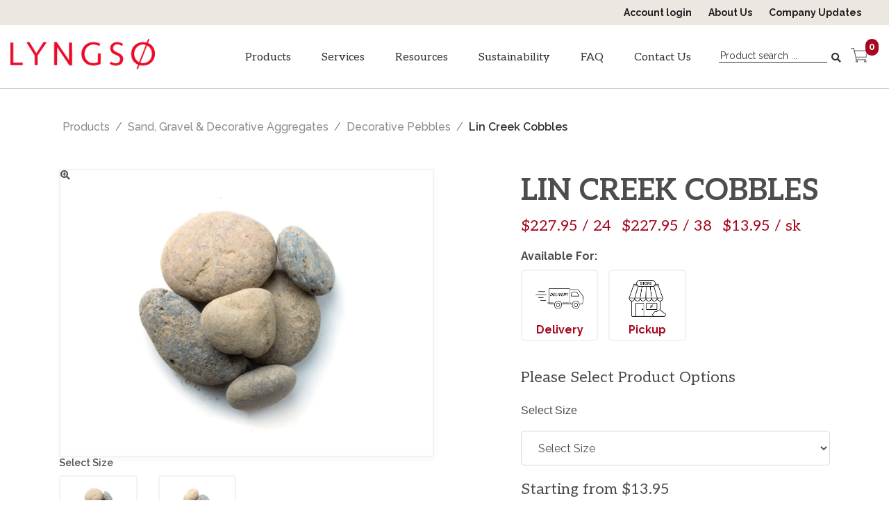

--- FILE ---
content_type: text/html; charset=iso-8859-1
request_url: https://store.lyngsogarden.com/products/lin-creek-cobbles-367.html
body_size: 60622
content:
<!DOCTYPE html>
<html class="no-js" lang="en">
	<head>
	<script>document.documentElement.className = document.documentElement.className.replace(/\bno-js\b/g, '') + ' js ';</script>
	<meta http-equiv="X-UA-Compatible" content="IE=edge,chrome=1">
	<meta charset="utf-8">
	<meta name="viewport" content="width=device-width, initial-scale=1">
	<meta name="description" content="Lin Creek Cobbles are rounded river rock cobblestones; however, some cobblestones are fractured and split. Colors include brown, tan, rust, grey, and blue-grey. The cobbles are commonly used for dry creek beds, borders, under oak trees and water features. The 2&quot;-4&quot; Lin Creek Cobbles will cover about 85 square feet of area and the 3&quot;-8&quot; Lin Creek Cobbles will cover about 60 squa" >
	
	<link rel='dns-prefetch' href='//ajax.googleapis.com' />
	<link rel="preconnect" href="https://fonts.googleapis.com">
	<link rel="preconnect" href="https://fonts.gstatic.com" crossorigin>
	<link href="//www.google-analytics.com" rel="dns-prefetch">

	<title>LIN CREEK COBBLES | Garden and Landscaping Supplies San Carlos, CA</title>
	<link rel="shortcut icon" href="/inet/styles/LYNGSOINET/app/images/_favicon/favicon.ico" />
	<link rel="apple-touch-icon" sizes="180x180" href="/inet/styles/LYNGSOINET/app/images/_favicon/apple-touch-icon.png">
	<link rel="icon" type="image/png" sizes="32x32" href="/inet/styles/LYNGSOINET/app/images/_favicon/favicon-32x32.png">
	<link rel="icon" type="image/png" sizes="16x16" href="/inet/styles/LYNGSOINET/app/images/_favicon/favicon-16x16.png">

	<link rel='stylesheet' id='G_Fonts' href='//fonts.googleapis.com/css?family=Raleway:100,100i,200,200i,300,300i,400,400i,500,500i,600,600i,700,700i,800,800i,900,900i' />
	<link rel='stylesheet' id='app_styles' href='/inet/styles/LYNGSOINET/app/css/bootstrap_inet.css' />
	<link rel='stylesheet' id='theme_styles' href='/inet/styles/LYNGSOINET/app/css/style.css' />
	<link rel='stylesheet' id='store_styles' href='/inet/styles/LYNGSOINET/LYNGSOINET.css?v=2.0.38' />

	<link rel="stylesheet" href="https://use.fontawesome.com/releases/v5.1.0/css/all.css" integrity="sha384-lKuwvrZot6UHsBSfcMvOkWwlCMgc0TaWr+30HWe3a4ltaBwTZhyTEggF5tJv8tbt" crossorigin="anonymous"><script src="/inet/util/jquery-3.6.0.min.js"></script>
<script type="text/javascript" src="/inet/util/jquery.boxy.js"></script><link href="/inet/css/boxy.css" rel="stylesheet" type="text/css">
<script type="text/javascript" src="/inet/util/purchase_buttons.js"></script><script type="text/javascript" src="/inet/util/shopping_list_select.js"></script><!-- Included javascript functions -->
<script type="text/javascript">
<!--

window.name="inet_ecommerce";
var sagro_base_url = "/inet";
var bootstrap_enabled = "1";
var registry_common_site_mode = "";
var inet_mobile = "";
var inet_mobile_device = "";
var user_logged_in = "";
var disable_ui = "";
//-->
</script><script type="text/javascript" src="/inet/storefront/catalog.js"></script><script type="text/javascript" src="/inet/util/zoom-master/jquery.zoom.min.js"></script>
<script type="text/javascript" src="/inet/util/jquery.chained.mini.js"></script><script language="JavaScript">var item_map = {"24":{"price":"$227.95","qty":"","sellable":true,"visible":true,"name":"2 X 4 Lin Creek Cobbles","partno":"24LCC","sku":"24LCC"},"38":{"price":"$227.95","qty":"","sellable":true,"visible":true,"name":"3 X 8 Lin Creek Cobbles","partno":"38LCC","sku":"38LCC"},"SK":{"price":"$13.95","qty":"","sellable":true,"visible":true,"name":"2 X 4 Lin Creek Cobbles Sack","partno":"S24LCC","sku":"S24LCC"}}; var item_images = {"PRODUCT_OPT101":{"24":"/inet\/storefront\/getimage.php?recid=2709","38":"/inet\/storefront\/getimage.php?recid=2711"}}; var large_attribute_images = {"PRODUCT_OPT101":null}; var zoom_option = "S" ;var inetpr_standard_price = false ;</script><script type="text/javascript" src="/inet/storefront/represented_items.js"></script><link rel="canonical" href="https://store.lyngsogarden.com/products/lin-creek-cobbles--367.html"><script type="text/ld+json">{"@context":"http:\/\/schema.org","@type":"Product","description":"Lin Creek Cobbles are rounded river rock cobblestones; however, some cobblestones are fractured and split. Colors include brown, tan, rust, grey, and blue-grey. The cobbles are commonly used for dry creek beds, borders, under oak trees and water features. \r\n\r\nLIN CREEK COBBLES WILL CONTAIN FINES - after installation, water the fines down to settle the dust and to expose the pebbles. Weed fabric not recommended under cobbles. \r\n\r\nThe 2\"-4\" Lin Creek Cobbles will cover about 85 square feet of area and the 3\"-8\" Lin Creek Cobbles will cover about 60 square feet of area.  \r\n\r\nLin Creek Cobbles are sold in cubic foot sacks, we supply the bags, you load them. For larger areas, you will want to purchase the Lin Creek Cobbles in bulk by the ton. We can load your pickup truck or for a fee, have us deliver the Lin Creek Cobbles to your home or job site. If you need increments of 25 tons please call us for special pricing. We sell these pebbles by the ton, or by the U-Sack. With the U-Sacks, one full bag weighs 100 pounds, but you can fill them 1\/4, 1\/2, or 3\/4 full for easier carrying. \r\n\r\nLin Creek Cobbles may qualify for LEED Local\/Regional Materials credit. Distances vary for each project location. Please verify the materials accordingly.","name":"LIN CREEK COBBLES","image":"https:\/\/store.lyngsogarden.com\/storefront\/getimage.php?recid=2780","url":"https:\/\/store.lyngsogarden.com\/products\/lin-creek-cobbles--367.html","weight":"2000.00","offers":[{"@type":"Offer","availability":"InStock","price":"227.95","priceCurrency":"USD","itemOffered":{"type":"Product","name":"2 X 4 Lin Creek Cobbles","mpn":"   3 1\/2-2 1\/2","sku":"24LCC"}},{"@type":"Offer","availability":"InStock","price":"227.95","priceCurrency":"USD","itemOffered":{"type":"Product","name":"3 X 8 Lin Creek Cobbles","mpn":" 3 1\/2 NOIYO +","sku":"38LCC"}},{"@type":"Offer","availability":"InStock","price":"13.95","priceCurrency":"USD","itemOffered":{"type":"Product","name":"2 X 4 Lin Creek Cobbles Sack","sku":"S24LCC"}}]}</script><!-- Global site tag (gtag.js) - Google Analytics
<script async src="https://www.googletagmanager.com/gtag/js?id=G-0VGY3VRBJS"></script>
<script>
window.dataLayer = window.dataLayer || [];
function gtag(){dataLayer.push(arguments);}
gtag('js', new Date());

gtag('config', 'G-0VGY3VRBJS');
</script> --><!-- Global site tag (gtag.js) - Google Analytics -->
<script async src="https://www.googletagmanager.com/gtag/js?id=G-0VGY3VRBJS"></script>
<script>
  window.dataLayer = window.dataLayer || [];
  function gtag(){dataLayer.push(arguments);}
  gtag('js', new Date());
  gtag('config', 'G-0VGY3VRBJS');
  
  gtag('event', 'view_item' ,  {"currency":"USD","value":0,"items":[{"item_name":"LIN CREEK COBBLES","item_category":"Sand, Gravel &amp; Decorative Aggregates","item_category2":"Decorative Pebbles","item_list_id":"15"}]});
</script>
	
</head>


<body class="page gx-A" >

<a href="#maincontent" class="skip-link">Skip to main content</a>

<div class="global">
	<div id="overlay"></div>

	<div id="H-mobile" class="tlb-box d-lg-none">
		<nav id="inet-mobile-nav" tabindex="-1">
			<button id="p3-menu-trigger-x" aria-label="Close Navigation">
				<img class="x" alt="Mobile Menu Close" src="/inet/styles/LYNGSOINET/app/images/_icons/SVG/icon-close.svg">
				Close
			</button>

			<div id="mobi-departments" class="device-menu">
				<ul id="mobile-account"></ul>
				<ul id="department-list"></ul>
			</div>
		</nav>
	</div>

	<div id="TXALERT" class="text-center d-none"></div>

		<!-- header -->
		<div class="top-header">
			<div class="container">
				<div class="row">
					<div id="text-3" class="col-12 widget_text">			
						<div class="textwidget">
							<ul id="account-bar" aria-label="Account Links">
								<li class="H-login"><a href="/inet/start.php">Account login</a></li>
								<li class="H-account d-none"><a class="menu_link" href="/inet/user/profile.php">My Account</a></li>
								<li class="H-logout d-none"><a class="menu_link" href="/inet/user/logout.php">Logout</a></li>
								<li><a href="https://www.lyngsogarden.com/our-landscaping-materials-company/">About Us</a></li>
								<li><a href="https://www.lyngsogarden.com/company-updates/">Company Updates</a></li>
							</ul>
						</div>
					</div>        
				</div>
			</div>
		</div>

		<header class="header clear affix-top" role="banner">
			<button id="p3-menu-trigger" class="H-lks d-lg-none" aria-label="Open Navigation" aria-controls="inet-mobile-nav" aria-expanded="false">
				<img class="m" alt="Mobile Menu Open" src="/inet/styles/LYNGSOINET/app/images/_icons/SVG/icon-menu.svg">
			</button>
			<div class="container">
			  <div class="row">
				<div class="col-md-2 col-8 no-space"> 
				  	<!-- logo -->
				  	<div class="logo">
						<div class="site-logo"> <a href="https://www.lyngsogarden.com/" title="Lyngso Garden Materials" rel="home"><img src="/inet/styles/LYNGSOINET/app/images/_logo/logo.png" alt="Lyngso Garden Materials"></a> </div>
					</div>
			  		<!-- /logo --> 
				</div>

			<div class="col-md-10 col-4 text-right no-padd">
				<!-- nav -->
				<nav class="nav_area">
				<input id="toggle" type="checkbox">
				<div class="menu-text">Menu</div>
					<label for="toggle" class="toggle" onclick="">&#9776;</label>
					<ul id="lyngso_menubar" class="menu">
						<li id="menu-item-386" class="menu-item "><a href="/inet/departments/products-2.html">Products</a></li>
						<li id="menu-item-149" class="menu-item "><a href="https://www.lyngsogarden.com/landscape-materials-delivery-services/">Services</a></li>
						<li id="menu-item-668" class="menu-item menu-item-has-children"><a class="arrow">Resources <img class="ml-2" src="/inet/styles/LYNGSOINET/app/images/_icons/closed-@3x.png"></a>
							<ul class="sub-menu">
								<li id="menu-item-216" class="menu-item"><a href="https://www.lyngsogarden.com/community-resources/">Community Resources</a></li>
								<li id="menu-item-669" class="menu-item"><a href="https://www.lyngsogarden.com/professional-resources/">Professional Resources</a></li>
							</ul>
						</li>
						<li id="menu-item-1190" class="menu-item"><a href="https://www.lyngsogarden.com/sustainability/">Sustainability</a></li>
						<li id="menu-item-148" class="menu-item"><a href="https://www.lyngsogarden.com/faq/">FAQ</a></li>
						<li id="menu-item-145" class="menu-item"><a href="https://www.lyngsogarden.com/contact-us/">Contact Us</a></li>
					</ul>     
					<div id="search-2" class="widget_search">
						<form aria-label="search form - search for products" class="search search_form_nav" role="search" name="search" method="GET" action="/inet/storefront/store.php" _lpchecked="1">
							<input type="hidden" name="mode" value="searchstore">
							<input class="search-input" title="Product search..." type="search" name="search[searchfor]" placeholder="Product search ..." required="">
							<button class="search-submit" type="submit" aria-label="Search" title="Search"><span class="fa fa-search" aria-hidden="true"></span></button>
						</form>
					</div>
					<div id="custom_html-2" class="widget_text widget_custom_html">
						<div class="textwidget custom-html-widget">
							<a href="/inet/storefront/store.php?mode=viewcart">
								<img src="/inet/styles/LYNGSOINET/app/images/_icons/icon-cart.png" class="cart" alt="Shop">
								<span id="Cart__data"></span>
							</a>
						</div>
					</div>        
				</nav>
			  <!-- /nav --> 
			  
			</div>
		  </div>
		</div>
		<div class="search_header"><a href="#" class="search_header_button" title="Search Button - Open" aria-label="Open the search form">
			<span class="fa fa-search icon-glass" aria-hidden="true"></span></a>
		  	<a href="https://store.lyngsogarden.com/inet/storefront/store.php?mode=viewcart">
				<img src="/inet/styles/LYNGSOINET/app/images/_icons/icon-cart.png" class="cart" alt="Shop">
			</a>
		</div>
		<div class="search_header_form">
		  <a href="#" class="icon_search icon_search_click">Open Search<span class="fa fa-search " aria-hidden="true"></span></a>
			<form aria-label="search form - search for products on mobile" class="search search_form_nav" role="search" name="search" method="GET" action="/inet/storefront/store.php" _lpchecked="1">
			   <input type="hidden" name="mode" value="searchstore">
			   <input class="search-input" title="Product search..." type="search" name="search[searchfor]" placeholder="Product search ..." required="">
			   <button class="search-submit" type="submit" title="search submit">Search<span class="fa fa-search" aria-hidden="true"></span></button>
			</form>
		</div>	
	  </header>


	  <main id="container-block" class="">
		<div id="page-block" class="page_default">
			<div class="container">

				<div class="row">
					<div class="col">
						<div class="breadcrumbs"><ul class="breadcrumb"><li class="breadcrumb-item"> <a href="/departments/products-2.html">Products </a></li><li class="breadcrumb-item"> <a href="/departments/sand--gravel---decorative-aggregates-10.html">Sand, Gravel & Decorative Aggregates </a></li><li class="breadcrumb-item"> <a href="/departments/decorative-pebbles-21.html">Decorative Pebbles </a></li><li class="breadcrumb-item" class="breadcrumb-active"><strong>Lin Creek Cobbles </strong></li></ul></div>
					</div>
				</div>

				<div class="row">
					<div id="sidebar" class="col-12 col-md-3 order-2">
						<div class="style_blueberry_side_nav"> <div class="style_pjkt_menubox menu" id="store_links">
    <ul id="store_links_menubar" class="d-flex text-center">
        <li class="menu-item  first "><a href="/inet/storefront/store.php"  class="menu_link">Catalog</a></li><li class="menu-item "><a href="/inet/storefront/store.php?mode=advancedsearch"  class="menu_link">Search</a></li>
    </ul>
</div> 
							<span class="blueberry_refine_search_menuboxes d-none d-md-block"></span> 
						</div>
					</div>

					<div id="inet-content" class="col-12 mb-3 mb-md-0 col-md-9 order-md-2">
                		<div class="store_container_page">
    
    <!-- product_detail_Group (9/8/25) -->
<style>
    #sidebar {display: none !important;}
    #inet-content {max-width: 100%;flex: 0 0 100%;}
</style>

<div id="single-product" class="product_detail_solo_page mt-3">
    <div class="row">
        <div id="single-product-media" class="col-12 col-lg-6">
            <div id="product_images" class="">
                <div id="product_detail_image_wrapper" class="inet_zoom_image_wrapper">
                          	           <img class="img-fluid  inet_product_image_scaled" src="/inet/storefront/getimage.php?recid=2780" border="0"  data-large-image="/inet/storefront/getimage.php?recid=2780" id="product_detail_image" alt="LIN CREEK COBBLES "/>
                                   </div>
                <div class="inetpr_select_by_image"><div class="attribute_label">Select Size</div><a href="javascript:void(0)" onClick="inetpr_select('PRODUCT_OPT101','24')"><img src="/inet/storefront/getimage.php?recid=2710" data-inetpr_thumb_id="inetpr_thumb_PRODUCT_OPT101_24" class="inetpr_thumbnail" border="0" alt="2&quot; - 4&quot;"></a><a href="javascript:void(0)" onClick="inetpr_select('PRODUCT_OPT101','38')"><img src="/inet/storefront/getimage.php?recid=2712" data-inetpr_thumb_id="inetpr_thumb_PRODUCT_OPT101_38" class="inetpr_thumbnail" border="0" alt="3&quot; - 8&quot;"></a></div>
                <div class="additional_product_images"></div>
            </div>
        </div>

        <div id="single-product-details" class="col-12 col-lg-5 offset-lg-1">
            <h1 id="product__title" class="">LIN CREEK COBBLES </h1>
            <div id="Options__container"></div>

            <div class="store_product_icons mb-3"></div>

            <span id="method__label">Available For:</span>
            <div id="ship__method">
                <div id="Method__delivery" class="method NTA"><img src="/inet/styles/LYNGSOINET/app/images/_icons/delivery-icon.png" alt="Delivery Icon"><span>Delivery</span></div>
                <div id="Method__pickup" class="method NTA"><img src="/inet/styles/LYNGSOINET/app/images/_icons/in-store-pickup-icon.png" alt="Store Pickup Icon"><span>Pickup</span></div>
                <div id="Method__shipping" class="method d-none"><span></span></div>
            </div>

            <div id="single-product-form" class="row">
                <div id="checkout__form" class="col-12">
                    <div class="store_product_rep_item_select_wrapper">
    <form id="single_product_form" action="/inet/storefront/store.php" method="POST" name="store_buy_single_1">
        <input type="hidden" name="mode" value="addtocart">
        <input type="hidden" name="addsingle" value="true">
        <input type="hidden" name="product_multiitem[1]" id="inetpr_member_partno">
        <input type="hidden" name="cart_product[1]" value="367">
        <div class="product_attributes">
            <h4>Please Select Product Options</h4>
            <div class="store_product_rep_attribute_wrapper">
    <div class="form-group">
        <label class="col-form-label" for="PRODUCT_OPT101">Select Size</label>
        <select id="PRODUCT_OPT101" class="form-control" onChange="setTimeout('inetpr_update_selection(1,true,true, \'PRODUCT_OPT101\');',50);"><option value="">Select Size</option>
<option value="24">2" - 4"</option>
<option value="38">3" - 8"</option>
<option value="SK">Per U-sack</option>
</select>
    </div>
</div>
            <!-- <p id="inetpr_group_price" class="product_price lead">Starting from $13.95</p>
            <p class="store_product_map_message text-warning text-justify"></p> -->
        </div>
        <div class="product_rep_item_selection_detail">
            <div class="product_rep_selected_member form-group row">
                <div id="inetpr_no_member_selected" class="col-12">Starting from $13.95</div>
                <div id="inetpr_member_name" class="col-12 col-md-9 product_link inetpr_member_detail"></div>
                <div id="inetpr_member_price" class="col-12 col-md-3 product_price text-sm-right"></div>
            </div>
            <div class="product_rep_quantity_wrapper form-group row">
                <div class="col-12 col-lg-6">
                    <div class="input-group">
                        <div class="input-group-prepend">
                            <button class="btn btn-decrement btn-qty-spinner btn-minus" type="button" id="decrement">&mdash;</button>
                        </div>
                        <input class="form-control" inputmode="decimal" style="text-align: center;" size="2" type="text" value="1" step="any" id="product_quantity" name="cart_qty[1]" disabled>
                        <div class="input-group-append">
                            <button class="btn btn-increment btn-qty-spinner btn-plus" type="button" id="increment">&plus;</button>
                        </div>
                    </div>
                    <span id="inetpr_member_qty" class="text-info"></span>
                </div>
                <div class="col-12 col-lg-6 mt-2 mt-lg-0">
                    <button id="inetpr_cart" type="submit" class="btn btn-primary btn-block add_to_cart_button" OnClick="document.forms.store_buy_single_1.mode.value='addtocart'; add_to_cart_button_click(this)">Add to Cart</button>
                </div>
            </div>
            
            <div class="row">
                <div class="col-12 mb-2 ml-auto"></div>
            </div>
            <div class="row">
                <div class="col-sm-7 ml-sm-auto">
                    <div class="store_list_options"></div>
                </div>
            </div>
            <script language="JavaScript"> $(function (){$("#PRODUCT_OPT101").change()});</script>
        </div>
    </form>
</div>

                </div>
            </div>

            <div id="calc__accordion" class="d-none">
                    <h5 class="mb-0">
                    <button class="btn btn-link" data-toggle="collapse" data-target="#calcbox" aria-expanded="false" aria-controls="calcbox">
                        Volume Calculator
                        <i class="fas fa-minus"></i>
                        <i class="fas fa-plus"></i>
                    </button>
                    </h5>

                    <div id="calcbox" class="collapse" data-parent="#calc__accordion">
                    <div id="Calculator__wrapper">
                        <div class="calc_group text-center">
                            <input id="calc-length" type="text" name="length" size="5" maxlength="5" class="calc-input form-control">
                            <span class="calc-label">Length (ft)</span>
                        </div>
                        <i class="fas fa-times"></i>
                        <div class="calc_group text-center">
                            <input id="calc-width" type="text" name="width" size="5" maxlength="5" class="calc-input form-control">
                            <span class="calc-label">Width (ft)</span>
                        </div>
                        <span class="mod">or</span>
                        <div class="calc_group text-center">
                            <input id="calc-sqfoot" type="text" name="sqfoot" size="5" maxlength="5" class="calc-input form-control">
                            <span class="calc-label">sqft (ft<sup>2</sup>)</span>
                        </div>
                        <i class="fas fa-times"></i>
                        <div class="calc_group text-center">
                            <input id="calc-depth" type="text" name="depth" size="5" maxlength="5" class="calc-input form-control">
                            <span class="calc-label">Depth</span>
                        </div>
                    </div>

                    <div id="c-button" class="row">
                        <div class="col-12 col-md-6">
                            <span id="go-calc" class="btn btn-outline-danger go-calc" name="go-calc">Calculate</span>
                            <span id="reset-calc" class="reset-calc" name="reset">Reset</span>
                        </div>
                        <div class="col-12 col-md-3 text-right">
                            <span class="font-weight-bold">Depth:</span>
                        </div>
                        <div class="col-12 col-md-3 text-right">
                            <span class="radio-label d-block mb-2"><input checked="" id="calc-inch" name="depthMeasure" type="radio" value="12">inches</span>
                            <span class="radio-label d-block"><input id="calc-foot" name="depthMeasure" type="radio" value="1">feet</span>
                        </div>

                    </div>

                    <div class="row my-3">
                        <div class="col-12 col-md-6">
                            <span id="usk-label" class="single-label">U-sacks Needed:</span>
                            <span id="usk-total" class="single-total"></span>
                        </div>
                        <div class="col-12 col-md-6">
                            <span id="cubic-label" class="single-label">Cubic Yards (yd<sup>3</sup>) Needed:</span>
                            <span id="cubic-result" class="single-total"></span>
                        </div>
                        </div>

                        <div id="calculator-results"> 
                        <div class="calc_group text-center">
                            <input id="cubic-result2" type="text" name="width" size="5" maxlength="5" readonly class="calc-input form-control">
                            <span id="label_2" class="calc-label"></span>
                        </div>
                        <i class="fas fa-times"></i>
                        <div class="calc_group text-center">
                                <input id="adjusted-result" type="text" name="width" size="5" maxlength="5" readonly class="calc-input form-control">
                                <span class="calc-label">Online <br> Minimum</span>
                        </div>
                        <span class="mod">or</span>
                        <div class="calc_group text-center">
                            <input id="ton-cost" type="text" name="width" size="5" maxlength="5" readonly class="calc-input form-control">
                            <span id="label_3" class="calc-label"></span>
                        </div>
                        <i class="fas fa-equals"></i>
                        <div class="calc_group text-center">
                            <input id="ton-subtotal" type="text" name="width" size="5" maxlength="5"readonly class="calc-input form-control">
                            <span class="calc-label">Subtotal</span>
                        </div>
                    </div>
                </div>
            
                

            </div>

        </div>
    </div>

    <div id="UDF" class="d-none">1.25</div>
    <div id="UDF2" class="d-none">BOTH</div>

    <div id="description-block" class="row my-4">
        <div class="col-12 col-lg-4">
            <h2 id="Info__title">Product Information</h2>
            <div id="PDF__block"><a href="javascript:void(0)" onClick="window.open('/inet/storefront/getpdf.php?recid=399&reloadme=true','ProductInformation','width=600,height=350,scrollbars=yes,resizable=yes,menubar=no,status=no,location=no,toolbar=no,directories=no')"><span class='pdf-ico'></span><span class='pdf-view'>View Product Information</span></a></div>
        </div>

        <div class="col-12 col-lg-8">
            <p>Lin Creek Cobbles are rounded river rock cobblestones; however, some cobblestones are fractured and split. Colors include brown, tan, rust, grey, and blue-grey. The cobbles are commonly used for dry creek beds, borders, under oak trees and water features. </p>

<p>LIN CREEK COBBLES WILL CONTAIN FINES - after installation, water the fines down to settle the dust and to expose the pebbles. Weed fabric not recommended under cobbles.</p> 

<p>The 2"-4" Lin Creek Cobbles will cover about 85 square feet of area and the 3"-8" Lin Creek Cobbles will cover about 60 square feet of area. </p> 

<p>Lin Creek Cobbles are sold in cubic foot sacks, we supply the bags, you load them. For larger areas, you will want to purchase the Lin Creek Cobbles in bulk by the ton. We can load your pickup truck or for a fee, have us deliver the Lin Creek Cobbles to your home or job site. If you need increments of 25 tons please call us for special pricing. We sell these pebbles by the ton, or by the U-Sack. With the U-Sacks, one full bag weighs 100 pounds, but you can fill them 1/4, 1/2, or 3/4 full for easier carrying. </p>

<p>Lin Creek Cobbles may qualify for LEED Local/Regional Materials credit. Distances vary for each project location. Please verify the materials accordingly. </p> 
        </div>

    </div>

    

    
    

</div>

<script>
    $(document).ready(function() {
  // Function to display options and prices
  function displayOptionsAndPrices(item_map) {
    for (const option in item_map) {
      if (item_map.hasOwnProperty(option)) {
        const price = item_map[option].price;
        const optionLabel = option; // Use the option key as the label
        $('#Options__container').append(`<span class="options_item">${price} / ${optionLabel}</span>`);
        // You can append the options and prices to your desired container
      }
    }
  }

  // Call the function to display options and prices
  displayOptionsAndPrices(item_map);

  // Check Delivery Methods
  const udf2Value = $('#UDF2').text();

  if (udf2Value === 'BOTH') {
    $('#Method__delivery').removeClass('NTA');
    $('#Method__pickup').removeClass('NTA');
    console.log(udf2Value);
  } else if (udf2Value === 'SHIP' || udf2Value === 'Pickup') {
    $('#Method__delivery').addClass('NTA');
    $('#Method__pickup').removeClass('NTA');
    console.log(udf2Value);
  } else if (udf2Value === 'Delivery') {
    $('#Method__pickup').addClass('NTA');
    $('#Method__delivery').removeClass('NTA');
  } else {
    $('#Method__pickup').removeClass('NTA');
  }


  $('.store_product_rep_attribute_wrapper select').change(function() {
    const selectedValue = $(this).val();  // Get the selected value

    // Check if the selected value is "SK" and modify classes accordingly
    if (selectedValue === 'SK') {
        $('#Method__delivery').addClass('NTA');
    } else {
        $('#Method__delivery').removeClass('NTA');
    }
  });

   // Check if "SK", "YD", or "TON" exists in item_map
   const hasItem = ["SK", "YD", "TON"].some(option => item_map.hasOwnProperty(option));

// If any of "SK", "YD", or "TON" exists, remove class 'd-none' from #calc
if (hasItem) {
    $('#calc__accordion').removeClass('d-none');
}
});


</script>

<script>

$(document).ready(function() {
    var mPrice = null;
    var calculatorWrapper = $('#calcbox');
    var selectedUnit = null;

    // Function to update the UI based on the selected size
    function updateUI(unit) {
        $('#calc__accordion').removeClass('d-none');
        if (unit === "TON") {
            $("#cubic-label").html("Tons Needed:");
            $("#label_2").html("Tons <br> Needed:");
            $("#label_3").html("cost/tn");
        } else {
            $("#cubic-label").html("Yards (yd<sup>3</sup>) Needed:");
            $("#label_2").html("Yards <br> Needed:");
            $("#label_3").html("cost/yd");
        }
    }

    // Update price and UI when the size is selected
    $('#PRODUCT_OPT101').change(function() {
        var selectedValue = $(this).val();
        if (selectedValue && item_map[selectedValue]) {
            mPrice = item_map[selectedValue].price;
            console.log("Selected Value:", selectedValue, "mPrice:", mPrice);
            $('.error-message').remove();
            selectedUnit = selectedValue === "SK" ? "YD" : "TON";
            updateUI(selectedUnit);
        } else {
            mPrice = null;
            calculatorWrapper.prepend("<p class='error-message alert alert-danger'>Please Select Size to complete calculations</p>");
        }
    });

    // Optimized input field toggling
    function toggleInputFields(mainField, dependentFields) {
        $(mainField).keyup(function() {
            var tmpval = $(this).val();
            var isEmpty = tmpval === '';
            dependentFields.forEach(function(field) {
                $(field).prop("disabled", !isEmpty);
                if (!isEmpty) $(field).val('');
            });
        });
    }

    toggleInputFields('#calc-length', ['#calc-sqfoot']);
    toggleInputFields('#calc-sqfoot', ['#calc-width', '#calc-length']);

    // Event handler for the calculate button
    $('#go-calc').off('click').on('click', function() {
        $('.error-message').remove();

        if (!mPrice) {
            calculatorWrapper.prepend("<p class='error-message alert alert-danger'>Please Select Size to complete calculations</p>");
            return;
        }

        var mLength = parseFloat($('#calc-length').val()) || 0;
        var mWidth = parseFloat($('#calc-width').val()) || 0;
        var mSQft = parseFloat($('#calc-sqfoot').val()) || 0;
        var mThick = parseFloat($('#calc-depth').val()) || 0;
        var mDepth = parseFloat($('input[name="depthMeasure"]:checked').val()) || 12;
        var mUDF = parseFloat($('#UDF').text()) || 1;

        if ((mLength <= 0 || mWidth <= 0) && mSQft <= 0) {
            calculatorWrapper.prepend("<p class='error-message alert alert-danger'>Please enter valid length and width or square footage.</p>");
            return;
        }
        if (mThick <= 0) {
            calculatorWrapper.prepend("<p class='error-message alert alert-danger'>Please enter a valid depth.</p>");
            return;
        }

        var mVolume;
        var mUsk;

        if (mSQft === 0) {
            if (selectedUnit === "YD") {
                mVolume = (((mLength * mWidth * mThick) / mDepth) / 27).toFixed(2);
                mUsk = Math.ceil(mVolume * 27);
            } else {
                mVolume = (((mLength * mWidth * mThick) / mDepth) / 27 * mUDF).toFixed(2);
                mUsk = Math.ceil(mVolume * 20);
            }
        } else {
            if (selectedUnit === "YD") {
                mVolume = (((mSQft * mThick) / mDepth) / 27).toFixed(2);
                mUsk = Math.ceil(mVolume * 27);
            } else {
                mVolume = (((mSQft * mThick) / mDepth) / 27 * mUDF).toFixed(2);
                mUsk = Math.ceil(mVolume * 20);
            }
        }

        var mAdjusted = Math.max(1, Math.ceil(mVolume * 2) / 2);
        var cleanPrice = parseFloat(mPrice.replace(/[^0-9.]/g, '')) || 0; // Remove all non-numeric characters except decimal
        var mSubtotal = (mAdjusted * cleanPrice).toFixed(2);

        console.log("mVolume:", mVolume, "mAdjusted:", mAdjusted, "mPrice:", mPrice, "cleanPrice:", cleanPrice, "mSubtotal:", mSubtotal);

        $('#cubic-result').text(mVolume);
        $('#cubic-result2').val(mVolume);
        $('#adjusted-result').val(mAdjusted);
        $('#usk-total').text(mUsk);
        $('#ton-cost').val(mPrice);
        $('#ton-subtotal').val('$' + mSubtotal);
        $('#product_quantity').val(mAdjusted);

        if (isNaN(mUDF)) {
            $('#ton-subtotal').val('');
            calculatorWrapper.prepend("<p class='error-message alert alert-danger'>Error: Product UDF NOT SET!</p>");
        }

        // Prevent external scripts from overwriting #ton-subtotal
        setTimeout(function() {
            $('#ton-subtotal').val('$' + mSubtotal);
            console.log("Reinforced #ton-subtotal:", $('#ton-subtotal').val());
        }, 100);
    });

    // Event handler for the reset button
    $('#reset-calc').click(function() {
        $('#calc-length').val('');
        $('#calc-width').val('');
        $('#calc-sqfoot').val('');
        $('#calc-depth').val('');
        $('#cubic-result').text('');
        $('#cubic-result2').val('');
        $('#adjusted-result').val('');
        $('#ton-cost').val('');
        $('#ton-subtotal').val('');
        $('#usk-total').text('');
        $('.error-message').remove();
    });

    // Monitor external changes to #ton-subtotal
    $('#ton-subtotal').on('change', function() {
        console.log("External change detected on #ton-subtotal:", $(this).val());
    });
});

    
//Stepper
$(function() {
  const roundUp = (value, type) => ({
    YD: Math.ceil(value * 2) / 2,
    TON: Math.ceil(value * 4) / 4
  }[type] || Math.ceil(value));

  const updateInputValue = (value, type) => {
    value = Math.max(value, 1);
    $('#product_quantity').val(roundUp(value, type).toFixed(2));
  };

  $('#PRODUCT_OPT101').change(function() {
    const enabled = !!$(this).val();
    $('#product_quantity, #increment, #decrement').prop('disabled', !enabled);
  });

  $('#product_quantity').blur(function() {
    const value = parseFloat($(this).val());
    const type = $('#PRODUCT_OPT101').val();
    if (!isNaN(value)) updateInputValue(value, type);
  });

  $('#increment, #decrement').click(function() {
    const value = parseFloat($('#product_quantity').val()) || 0;
    const type = $('#PRODUCT_OPT101').val();
    const increment = $(this).is('#increment') ? 1 : -1;
    updateInputValue(value + increment, type);
  });

  $('#single_product_form').keydown(function(event) {
    if (event.key === 'Enter') event.preventDefault();
  });
});
    </script>

<!-- 1. JSON-LD shell (still empty at first) -->
<script type="application/ld+json" id="product-schema">
{
  "@context": "https://schema.org",
  "@type": "Product",
  "@id": "#product",
  "name": "",
  "image": [],
  "url": "",
  "offers": {
    "@type": "AggregateOffer",
    "url": "",
    "priceCurrency": "USD",
    "availability": "https://schema.org/InStock",
    "offerCount": 0,
    "lowPrice": "",
    "highPrice": "",
    "offers": []
  }
}
</script>

<!-- 2. Smart filler script -->
<script>
(function () {
  const SCHEMA_ID = 'product-schema';

  // Helper: get text
  function getText(sel) {
    const el = document.querySelector(sel);
    return el ? (el.textContent || el.innerText || '').trim() : '';
  }

  // Core data
  function getCoreData() {
    const url = document.querySelector('link[rel="canonical"]')?.href || location.href;
    const img = document.querySelector('#product_detail_image')?.src
             || document.querySelector('meta[property="og:image"]')?.content
             || '';
    const name = getText('#product__title') || document.title.split('|')[0].trim();
    return { url, img, name };
  }

  // Collect offers from #Options__container
  function collectOffers() {
    const container = document.querySelector('#Options__container');
    if (!container) return [];

    return Array.from(container.querySelectorAll('.options_item')).map(span => {
      const txt = span.textContent.trim(); // "$1,749.95 / 157"
      const [priceStr, unit] = txt.split('/').map(s => s.trim());
      const price = parseFloat(priceStr.replace(/[$,]/g, '')) || 0;
      return { price, unit, priceStr };
    }).filter(o => o.price > 0);
  }

  // Render final JSON
  function render() {
    const { url, img, name } = getCoreData();
    const offers = collectOffers();
    const prices = offers.map(o => o.price);
    const low = prices.length ? Math.min(...prices).toFixed(2) : '';
    const high = prices.length ? Math.max(...prices).toFixed(2) : '';

    const data = {
      "@context": "https://schema.org",
      "@type": "Product",
      "@id": url + "#product",
      "name": name,
      "image": img ? [img] : [],
      "url": url,
      "offers": {
        "@type": "AggregateOffer",
        "url": url,
        "priceCurrency": "USD",
        "availability": "https://schema.org/InStock",
        "offerCount": offers.length,
        "lowPrice": low || undefined,
        "highPrice": high || undefined,
        "offers": offers.map(o => ({
          "@type": "Offer",
          "url": url,
          "priceCurrency": "USD",
          "price": o.price.toFixed(2),
          "priceSpecification": {
            "@type": "UnitPriceSpecification",
            "price": o.price.toFixed(2),
            "priceCurrency": "USD",
            "unitText": o.unit
          },
          "availability": "https://schema.org/InStock"
        }))
      }
    };

    const schemaEl = document.getElementById(SCHEMA_ID);
    if (schemaEl) {
      schemaEl.textContent = JSON.stringify(data, null, 2);
    }
  }

  // Run when DOM + prices are ready
  function init() {
    // 1. Wait for #Options__container to have content
    const observer = new MutationObserver((mutations, obs) => {
      const container = document.querySelector('#Options__container');
      if (container && container.children.length > 0) {
        obs.disconnect();
        render();
        // Also re-render when user changes size
        const select = document.getElementById('PRODUCT_OPT101');
        if (select) select.addEventListener('change', render);
      }
    });

    observer.observe(document.body, { childList: true, subtree: true });

    // Fallback: try immediately (in case prices are already there)
    if (document.querySelector('#Options__container .options_item')) {
      observer.disconnect();
      render();
    }

    // Final safety net: render after 3 seconds max
    setTimeout(() => {
      if (observer) observer.disconnect();
      render();
    }, 3000);
  }

  // Start
  if (document.readyState === 'loading') {
    document.addEventListener('DOMContentLoaded', init);
  } else {
    init();
  }
})();
</script>
    
</div>
<div class="purchase_buttons_modal">
    <div class="modal fade" id = "purchase_buttons_dialog" aria-hidden="true" role="dialog" tabiindex="-1">
        <div class="modal-dialog" role="document">
            <div class="modal-content">
                <div class="modal-header dialog_header">
                    <div class="modal-title ">

                    </div>
                </div>
                <div class="modal-body text-left dialog_content">

                </div>

                <div class="modal-footer">
                    <button class="btn btn-secondary view_cart_or_list_button">

                    </button>
                    <button class="btn btn-primary continue_shopping_button" data-dismiss="modal">Continue Shopping</button>
                </div>
            </div>
        </div>
    </div>
</div>

					</div>
				</div>
			</div>
		</div>
	</main>

	<!-- Footer Section -->
	<div class="newsletter-form">
		<div class="container">
			<div class="row">
				<div class="col-xs-12 col-md-4 col-lg-4">
					<h2>Sign Up for our Newsletter</h2>
				</div>
				<div class="col-xs-12 col-sm-10 col-sm-offset-1 col-md-7 col-md-offset-0">

					<!-- Begin MailChimp Signup Form -->
					<link href="//cdn-images.mailchimp.com/embedcode/horizontal-slim-10_7.css" rel="stylesheet" type="text/css">
					<style type="text/css">
						#mc_embed_signup{background:#fff; clear:left; font:14px Helvetica,Arial,sans-serif; width:100%;}
						/* Add your own MailChimp form style overrides in your site stylesheet or in this style block.
						   We recommend moving this block and the preceding CSS link to the HEAD of your HTML file. */

						   /* Lyngso Website*/
					</style>
					<div id="mc_embed_signup">
					<form action="//lyngsogarden.us15.list-manage.com/subscribe/post?u=d933ea467034dc66cbc10e534&amp;id=86401ad0bd" method="post" id="mc-embedded-subscribe-form" name="mc-embedded-subscribe-form" class="validate" target="_blank" novalidate>
						<div id="mc_embed_signup_scroll">
						<div class="checkboxes">
							<ul class="groups">
								<li><input type="checkbox" value="4" name="group[9309][4]" id="mce-group[9309]-9309-2" checked="checked"><label for="mce-group[9309]-9309-2" >General <span class="d-block d-sm-none info-lab">Get seasonal tips on how best to take care of your garden and landscape, along with updates on our classes, products, resources, and more.</span></label><div class="tooltip d-none d-sm-inline-block"><img src="/inet/styles/LYNGSOINET/app/images/_icons/icon-info.png" alt="info" class="info-icon"/><span class="tooltiptext">Get seasonal tips on how best to take care of your garden and landscape, along with updates on our classes, products, resources, and more.</span></div></li>
								<li><input type="checkbox" value="2" name="group[9309][2]" id="mce-group[9309]-9309-1" checked="checked"><label for="mce-group[9309]-9309-1" >Compost Tea<span class="d-block d-sm-none info-lab">Get updates on when we freshly brew our Actively Aerated Compost Tea (AACT) and it's availability for purchase. <!--<a href="/community-resources/actively-aerated-compost-tea-aact/" target="_blank">More info.</a>--></span></label><div class="tooltip d-none d-sm-inline-block"><img src="/inet/styles/LYNGSOINET/app/images/_icons/icon-info.png" alt="info" class="info-icon"/><span class="tooltiptext">Get updates on when we freshly brew our Actively Aerated Compost Tea (AACT) and itâ€™s availability for purchase. <!--<a href="/community-resources/actively-aerated-compost-tea-aact/" target="_blank">More info.</a>--></span></div></li>
								
							</ul>
						</div>
						<div class="email-wrap">
							<input type="email" value="" title="Enter your email" name="EMAIL" class="email" id="mce-EMAIL" placeholder="Your Email Address" required>
							<!-- real people should not fill this in and expect good things - do not remove this or risk form bot signups-->
							<div style="position: absolute; left: -5000px;" aria-hidden="true"><input title="Internal field" type="text" name="b_d933ea467034dc66cbc10e534_86401ad0bd" tabindex="-1" value=""></div>
							<div class="clear"><input type="submit" value="Join" name="subscribe" id="mc-embedded-subscribe" class="button"></div>
						</div>
						</div>
					</form>
					</div>

					<!--End mc_embed_signup-->
				</div>
			</div>
		</div>
	</div>

	<!-- footer -->
	<div class="top-footer" aria-label="Footer Links" role="complementary">
		<div class="container">
			<div class="row">
				<div class="col-md-6 col-sm-6 col-xs-12">
<div class="row">

						<div class="col-md-6 col-xs-12">
							<div id="text-4" class="widget_text"><h3 class="widget-title">Connect with us</h3>			<div class="textwidget"><div style="padding: 10px 0 0 0">
<a href="https://www.facebook.com/LyngsoGardenMaterials/ " class="social" aria-label="Lyngso Garden Facebook link" title="Lyngso Garden Facebook" target="_blank"><span class="fab fa-facebook" aria-hidden="true"></span></a>

<a href="http://www.houzz.com/pro/lyngso/lyngso-garden-materials-inc" class="social" aria-label="Lyngso Garden Houzz link" title="Lyngso Garden Houzz" target="_blank"><span class="fab fa-houzz" aria-hidden="true"></span></a>

<a href="https://www.instagram.com/lyngsogardenmaterials/" class="social" aria-label="Lyngso Garden Instagram link" title="Lyngso Garden Instagram" target="_blank"><span class="fab fa-instagram" aria-hidden="true"></span></a>

<a href="https://www.linkedin.com/company/lyngso-garden-materials-inc- " class="social" aria-label="Lyngso Garden Linkedin link" title="Lyngso Garden Linkedin" target="_blank"><span class="fab fa-linkedin" aria-hidden="true"></span></a>

<a href="https://www.yelp.com/biz/lyngso-garden-materials-san-carlos-4" class="social" aria-label="Lyngso Garden Yelp link" title="Lyngso Garden Yelp" target="_blank"><span class="fab fa-yelp" aria-hidden="true"></span></a>

</div>
</div>
		</div>							<div id="text-9" class="widget_text"><h3 class="widget-title">Address</h3>			<div class="textwidget"><p class="margin-bottom">345 Shoreway Road<br>
San Carlos, CA 94070</p>

<div class="margin-bottom" x-ms-format-detection="none">
<h4 class="widget-title">P</h4> 650 . 364 . 1730<br>
<h4 class="widget-title">F</h4> 650 . 361 . 1933<br>
</div>

<div class="margin-bottom" x-ms-format-detection="none">
<h3 class="widget-title">Hours:</h3>
<h4 class="widget-title">Mon to Fri</h4> &nbsp;      
<span class="hours">7am to 4pm</span><br>
<h4 class="widget-title">Sat</h4> &nbsp;                  <span class="hours">8am to 4pm</span><br>
<h4 class="widget-title">Sun</h4> &nbsp;                  <span class="hours">Closed</span>
<br><p><a href="/company-updates/" rel="noopener">View Our FAQ / Updates</a></p>
</div>

<div class="margin-bottom" x-ms-format-detection="none">
<p></p><h3 class="widget-title">First time at Lyngso?</h3>
<p><a href="https://lyngsogarden.com/wp-content/uploads/2021/08/Lyngso-Site-Map-8-12-2021.pdf" target="_blank" rel="noopener">View Our Business Map</a></p><p></p></div></div>
		</div>						</div>

						<div class="col-md-6 col-xs-12">
						<div id="text-11" class="widget_text">			<div class="textwidget"><p><a style="font-weight:600;" href="https://store.lyngsogarden.com/departments/products-2.html">Products
</a></p><p><a href="https://store.lyngsogarden.com/departments/current-specials-69.html">Current Specials</a></p>
<p><a href="https://store.lyngsogarden.com/departments/new-products-77.html">New Products</a></p>
<p><a href="https://store.lyngsogarden.com/departments/sand--gravel---decorative-aggregates-10.html">Sand, Gravel &amp; Decorative Aggregates</a></p>
<p><a href="https://store.lyngsogarden.com/departments/mulches--composts---soils-3.html">Composts, Mulches, Soils &amp; Amendments</a></p>
<p><a href="https://store.lyngsogarden.com/departments/fertilizers---amendments-7.html">Biologicals, Fertilizers &amp; Bagged Soils</a></p>
<p><a href="https://store.lyngsogarden.com/departments/stone-23.html">Natural Stone</a></p>
<p><a href="https://store.lyngsogarden.com/departments/pottery---garden-ornaments-40.html">Pottery &amp; Garden Ornaments</a></p>
<p><a href="https://store.lyngsogarden.com/departments/water-features-31.html">Water Features</a></p>
<p><a href="https://store.lyngsogarden.com/departments/building-materials---tools-47.html">Building Materials &amp; Tools</a></p>
<p class="margin-bottom"><a href="https://store.lyngsogarden.com/departments/precast-concrete-products-44.html">Precast Concrete Products</a></p></div>
		</div><div id="text-12" class="widget_text">			<div class="textwidget"><p><a style="font-weight:600;" href="/our-landscaping-materials-company/">About Us
</a></p><p><a href="/landscape-materials-delivery-services/">Services</a></p>
<p><a href="/company-updates/">FAQ / Updates</a></p>
<p><a href="/community-resources/">Community Resources</a></p>
<p><a href="/sustainability/">Sustainability</a></p>
<p class="margin-bottom"><a href="/contact-us/">Contact Us</a></p></div>
		</div>						</div>
					</div>
				</div>

				<div class="col-md-6 col-sm-6 col-xs-12">
				<div id="text-5" class="widget_text"><h3 class="widget-title">Affiliates</h3>			<div class="textwidget"><div class="row capt_ft_img" style="padding: 10px 0 0 0;">
<div class="col-6 col-md-4">
<div class="col_inner">
<a href="https://www.asla.org/" target="_blank" rel="noopener"><img src="/inet/styles/LYNGSOINET/app/images/_icons/american-landscape-architects.png" alt="asla logo"></a>
</div>
</div>

<div class="col-6 col-md-4">
<div class="col_inner">
<a href="https://www.apld.org/" target="_blank" rel="noopener"><img src="/inet/styles/LYNGSOINET/app/images/_icons/professional-landscape-designers.png" alt="apld logo"></a>
</div>
</div>

<div class="col-6 col-md-4">
<div class="col_inner">
<a href="http://www.clca.org/" target="_blank" rel="noopener"><img src="/inet/styles/LYNGSOINET/app/images/_icons/california-landscape-contractors.png" alt="clca"></a>
</div>
</div>

<div class="col-6 col-md-4">
<div class="col_inner">
<a href="https://www.naturalstoneinstitute.org/" target="_blank" rel="noopener"><img src="/inet/styles/LYNGSOINET/app/images/_icons/NSI.jpeg" alt="natural stone institute logo"></a>
</div>
</div>
<div class="col-6 col-md-4">
<div class="col_inner">
<a href="https://alliedstoneindustries.com/" target="_blank"><img src="/inet/styles/LYNGSOINET/app/images/_icons/asi_logo.png" alt="Allied Stone Industries"></a>
</div>
</div>

<div class="col-6 col-md-4">
<div class="col_inner">
<a href="https://www.facebook.com/pages/category/Environmental-Conservation-Organization/Bay-Area-Gardeners-Association-104511274290934/" target="_blank" rel="noopener"><img class="baga-logo" src="/inet/styles/LYNGSOINET/app/images/_icons/baga.png" alt="baga logo"></a>
</div>
</div>

<div class="col-6 col-md-4">
<div class="col_inner">
<a href="http://smsf-mastergardeners.ucanr.edu" target="_blank" rel="noopener"><img class="gardener-logo" src="/inet/styles/LYNGSOINET/app/images/_icons/master-gardener.png" alt="master gardener logo"></a>
</div>
</div>

</div>
<div class="clear"></div></div>
	</div>
	<div id="text-8" class="widget_text">
		<h3 class="widget-title">Our Sustainability Partners</h3>			<div class="textwidget"><div class="row capt_ft_img" style="padding: 10px 0 0 0">
<div class="col-4 col-md-2">
<div class="col_inner">
<a href="http://www.omri.org/" target="_blank" rel="noopener"><img src="/inet/styles/LYNGSOINET/app/images/_icons/seal-omri.png" alt="omri logo"></a>
</div>
</div>
<div class="col-4 col-md-2">
<div class="col_inner">
<a href="https://www.cdfa.ca.gov" target="_blank" rel="noopener"><img src="/inet/styles/LYNGSOINET/app/images/_icons/seal-cdfa.png" alt="cdfa logo"></a>
</div>
</div>
<div class="col-4 col-md-2">
<div class="col_inner">
<img src="/inet/styles/LYNGSOINET/app/images/_icons/logo-recycle.png" alt="Recycle logo">
</div>
</div>
<div class="col-4 col-md-2">
<div class="col_inner">
<a href="http://www.usgbc.org/" target="_blank" rel="noopener"><img src="/inet/styles/LYNGSOINET/app/images/_icons/seal-usgbc.png" alt="usgbc" logo"=""></a>
</div>
</div>
<div class="col-4 col-md-2">
<div class="col_inner">
<a href="https://greenbusinessca.org/" target="_blank" rel="noopener"><img src="/inet/styles/LYNGSOINET/app/images/_icons/green-business-logo.png" alt="greenbiz logo"></a>
</div>
</div>
<div class="col-4 col-md-2">
<div class="col_inner">
<a href="http://www.peninsulacleanenergy.com/" target="_blank" rel="noopener"><img src="/inet/styles/LYNGSOINET/app/images/_icons/seal-peninsula-clean-energy.png" alt="peninsula clean energy logo"></a>
</div>
</div>
</div>
<div class="clear"></div>
</div>
	</div>		
	

</div>
			</div>
		</div>
	</div>

	<script type="application/ld+json">
  {
    "@context": "https://schema.org",
    "@type": "GardenStore",
    "@id": "https://store.lyngsogarden.com/#store",
    "name": "Lyngso Garden Materials â€“ San Carlos",
    "url": "https://store.lyngsogarden.com/",
    "image": "https://store.lyngsogarden.com/inet/styles/LYNGSOINET/app/images/_logo/logo.png",
    "telephone": "+1-650-364-1730",
    "faxNumber": "+1-650-361-1933",
    "address": {
      "@type": "PostalAddress",
      "streetAddress": "345 Shoreway Road",
      "addressLocality": "San Carlos",
      "addressRegion": "CA",
      "postalCode": "94070",
      "addressCountry": "US"
    },
    "openingHoursSpecification": [
      {
        "@type": "OpeningHoursSpecification",
        "dayOfWeek": [
          "Monday",
          "Tuesday",
          "Wednesday",
          "Thursday",
          "Friday"
        ],
        "opens": "07:00",
        "closes": "16:00"
      },
      {
        "@type": "OpeningHoursSpecification",
        "dayOfWeek": "Saturday",
        "opens": "08:00",
        "closes": "16:00"
      }
    ],
    "sameAs": [
      "https://www.facebook.com/LyngsoGardenMaterials/",
      "https://www.instagram.com/lyngsogardenmaterials/",
      "https://www.youtube.com/@lyngsogardenmaterials"
    ],
    "hasMap": "https://www.waze.com/live-map/directions/lyngso-garden-materials-shoreway-rd-345-san-carlos?to=place.w.155779447.1558056616.2736393",
    "priceRange": "$$"
  }
  </script>

	<footer class="footer" aria-label="Copyright" role="complementary">
		<div class="container">
			<div class="row">
				<div class="col-sm-6 col-12 center-text">
					<ul id="menu-footer-menu" class="menu"><li id="menu-item-438" class="menu-item menu-item-type-post_type menu-item-object-page menu-item-438"><a href="https://www.lyngsogarden.com/terms-of-use/">Terms &#038; Conditions</a></li>
<li id="menu-item-439" class="menu-item menu-item-type-post_type menu-item-object-page menu-item-439"><a href="https://www.lyngsogarden.com/privacy-policy/">Privacy Policy</a></li>
<li id="menu-item-392" class="menu-item menu-item-type-post_type menu-item-object-page menu-item-392"><a href="https://www.lyngsogarden.com/site-map/">Site Map</a></li>
</ul>					</div>
			<div class="col-sm-6 col-12 text-right center-text">Copyright &copy; 2025 Lyngso Garden Materials, Inc. All Rights Reserved.</div>
		</div>
	</footer>
	<!-- /footer -->

</div>

<div id="UAT" class="d-none">UAT-A</div>

<div id="offcanvas_overlay" style="display:none;">

	<div class="offcanvas_content">
		<div class="logged_out_session_flyout_wrapper" id="logged_out_session_flyout">

    <div class="language_selection_wrapper row d-lg-none" style="display:none;">
       <label class="col-1 col-form-label">
           <i class="inet_icon fas fa-globe-americas fa-lg" aria-hidden="true"></i>
       </label>
        <div class="col-10">
            <div class="change_language"><span class="sr-only">Current Language </span>English &nbsp; <a href="javascript:void(0);" onclick="select_language()">Change</a></div>
            <div class="d-none offcanvas_language_options">
               <select class="form-control language_options mb-2" onchange="change_language()" name="language_options"><option value="en" SELECTED>English</option>
</select>
            </div>
        </div>
    </div>

    <div class="store_change_wrapper row">
        <label class="col-1 col-form-label">
            <i class="inet_icon fas fa-map-marker-alt fa-lg fa-fw" aria-hidden="true"></i>
        </label>
        <div class="col-10 change_store_link">
            <span class="sr-only">Current Store</span>
            LYNGSO GARDEN MATERIALS, INC. &nbsp; <a href="javascript:void(0);" onclick="select_store()" style="display:none">Change</a>
        </div>
        <div class="offcanvas_store_options" style="display:none;">
            <form name="switch_store_form" id="switch_store_form">
                <input type="hidden" name="mode" value="switch">
                <input type="hidden" name="ajax" value="true">
                <select class="form-control store_name_options mb-2" onchange="set_active_store()" name="store"></select>
            </form>
        </div>
    </div>

    <div class="store_change_status_indicator"></div>

    <div id="session_flyout_status_indicator" style="display:none">
        <div class="form-group row">
            <div class="col-10 ml-auto mr-auto">
                <span class="session_flyout_status_message">Loading... Please Wait.. </span><span class="inet_icon fas fa-spinner fa-spin" aria-hidden="true"></span>
            </div>
        </div>
    </div>

    <form name="login" method="POST" id="offcanvas_login" action="/products/lin-creek-cobbles-367.html">
        <input type="hidden" name="category" value="21">
        <input type="hidden" value="Login" name="auth_login">

        <div class="row">
            <label class="col-1 col-form-label">
                <i class="inet_icon fas fa-user-alt fa-lg fa-fw" aria-hidden="true"></i>
            </label>
            <div class="col-10">
                <input aria-label="Username" type="text" class="form-control mb-2" id="offcanvas_input_username" name="name" placeholder="Enter user name">
            </div>
        </div>
        <div class="form-group row">
            <label class="col-1 col-form-label">
                <i class="inet_icon fas fa-lock fa-lg fa-fw" aria-hidden="true"></i>
            </label>
            <div class="col-10">
                <input aria-label="Password" type="password" class="form-control" id="offcanvas_input_password" name="pass" placeholder="Enter password">
            </div>
        </div>

        <div class="row">
            <div class="col-11 ml-auto">
                <button class="btn btn-primary login_button" name="login_button" type="submit">
                    <i class="inet_btn_icon fas fa-sign-in-alt fa-lg" aria-hidden="true"></i>&nbsp;&nbsp;Login
                </button>
                <div>&nbsp;</div>
                <div><a href="/inet/user/forgot_password.php">Forgot your password?</a></div>
                <div><a href="/inet/start.php">Sign Up</a>
                </div>
            </div>
        </div>

    </form>

</div>


		<div class="d-md-none off_canvas_flyout_content pt-0" id="offcanvas_refine_flyout">
			<div class="style_blueberry_refine_status" {HIDE_REFINE_STATUS}>
				<div class="style_blueberry_active_filters">Active Filters:</div>
				
			</div>

			<div id="refine_filters_menu"></div>
		</div>

	</div>

	<div class="offcanvas_backdrop" onclick="closeFlyout()"></div>
</div>


<!-- iNet Extra Scripts-->
<script src='/inet/styles/LYNGSOINET/app/js/jquery.menu-aim.js'></script>
<script src="/inet/styles/LYNGSOINET/app/js/form.js"></script>
<script src="/inet/styles/LYNGSOINET/app/js/_blueberry.js"></script>
<script src='/inet/styles/LYNGSOINET/app/js/actions.js'></script>
<script id="app_scripts" src="/inet/util/scripts1580147107903.min.js"></script>

<script>
	var cookieName = 'cxuser';
	var cookieValue = 'gx-A';
	document.cookie = cookieName +"=" + cookieValue + ";domain=.lyngsogarden.com;path=/";

	jQuery(document).ready(function($) {

		  // Function to update cart count
		  function updateCartCount() {
			$.ajax({
			url: '/inet/storefront/get_data.php?format=json&inet_session_status=Y',
			dataType: 'json',
			success: function(data) {
				// Update cart count in #Cart__data
				$('#Cart__data').text(data['inet_session_status'].cart_count);
			},
			error: function() {
				console.log('Error fetching cart data.');
			}
			});
		}

		// Initial call to update cart count on page load
		updateCartCount();

		// Event listener for clicking .continue_shopping_button
		$('#purchase_buttons_dialog').on('click', '.continue_shopping_button', function() {
			// Call updateCartCount function after clicking the button
			updateCartCount();
		});

	});
</script>

</body>
</html>
<!--

Generated by iNet E-Business Suite (Version 6.2.0 [2024-09-10])
www.epicor.com 
Program: inet_ecommerce

-->


--- FILE ---
content_type: text/css
request_url: https://store.lyngsogarden.com/inet/styles/LYNGSOINET/app/css/style.css
body_size: 22973
content:
@import url(https://fonts.googleapis.com/css2?family=Aleo:wght@400;700&display=swap);*,:after,:before{-moz-box-sizing:border-box;box-sizing:border-box;-webkit-font-smoothing:antialiased;font-smoothing:antialiased;text-rendering:optimizeLegibility}body{font-family:Raleway,sans-serif;color:#4d4d4d;font-size:14px;line-height:normal;font-weight:400}.clear:after,.clear:before{content:" ";display:table}.clear:after{clear:both}img{max-width:100%;vertical-align:bottom}a{color:#444;text-decoration:none;-o-transition:.5s;-ms-transition:.5s;-moz-transition:.5s;-webkit-transition:.5s;transition:.5s}p a{font-weight:700}p a:hover{text-decoration:underline}p a:focus{text-decoration:underline;text-decoration-style:dashed}p{font-size:16px;line-height:160%;font-family:Raleway,sans-serif}p.main{font-size:18px}li a{font-weight:700}li a:hover{text-decoration:underline}li a:focus{text-decoration:underline;text-decoration-style:dashed}input{border-radius:0}input[type=search]{-webkit-appearance:none}main#maincontent:focus-visible{border:0;outline:0}.header.affix{position:fixed;top:0;right:0;left:0;z-index:999;background:#fff;padding:10px 0;transition:all .5s;-webkit-transition:all .5s;-moz-transition:all .5s;-o-transition:all .5s}header.affix+main{margin-top:92px}a:active,a:hover{color:#444}a:focus{outline:0}a:active,a:visited{outline:0;text-decoration:none!important}input:focus{outline:0;border:1px solid #04a4cc}h1,h2,h3,h4,li,ul{margin:0;padding:0}h1{font-size:50px}h2{font-size:30px}h1,h2,h3,h4{font-family:Aleo,serif}.header{padding:20px 0;border-bottom:solid 1px #ccc;background:#fff;transition:all .5s;-webkit-transition:all .5s;-moz-transition:all .5s;-o-transition:all .5s}.header.affix .logo img{transition:all .5s;-webkit-transition:all .5s;-moz-transition:all .5s;-o-transition:all .5s;max-width:170px;margin-top:5px}.no-space{padding:0}.page li{font-size:16px}.top-header{background:#ece8e1;text-align:right;padding:10px 0}.top-header ul li{display:inline-block;font-size:14px;padding:0 10px;color:#231f20}.top-header ul li a{color:#231f20}.top-header ul li a:hover{color:#a1081c;text-decoration:underline}.top-header ul li a:focus{text-decoration:underline;color:#231f20}ul.menu{padding-top:2px;padding-right:0;display:inline-block}.nav_area .widget_custom_html{display:inline-block}.custom-html-widget .cart{width:100%;max-width:25px}.top-header .widget_text{display:inline-block;width:35%;vertical-align:middle;margin-bottom:0;color:#fff}.widget_search{display:inline-block;width:20%;vertical-align:middle;position:relative}.top-header .fa-search{color:#333;font-size:16px;cursor:pointer}.site-logo a:hover,.top-header .icon_search:hover{color:#f2f2f2}.site-logo a:focus,.top-header .icon_search:focus{color:#fff}.search input::-webkit-input-placeholder{color:#333}.search input::-moz-placeholder{color:#333}.search input:-ms-input-placeholder{color:#333}.search input:-moz-placeholder{color:#333}::-moz-placeholder{opacity:1}.nav_area button.search-submit,.nav_area input.search-input{background:rgba(0,0,0,0);border:0}.nav_area button.search-submit .fa-search{color:#333}.nav_area button.search-submit .fa-search:focus{color:#333}.nav_area button.search-submit .fa-search:hover{color:#333}.search-submit .fa-search{text-indent:0;display:block;line-height:22px;float:left}.top-header .search{position:absolute;top:-12px;text-align:left;right:0;width:85%;margin:0 0 0 15px;padding:3px 5px;border-radius:2px}.search input[type=search]{width:77%;text-align:left;display:inline-block;color:#333;border-bottom:1px solid #333}.search input[type=search]:focus{outline:#333}.search button{width:15%;text-align:right;display:inline-block;float:right}header .logo img{width:100%;max-width:208px;transition:all .5s;-webkit-transition:all .5s;-moz-transition:all .5s;-o-transition:all .5s}.nav_area ul li{display:inline-block;position:relative}.nav_area ul li a{padding:15px 20px;color:#333;font-size:16px;display:block;font-family:Aleo,serif;font-weight:400}.nav_area ul li a:active,.nav_area ul li a:hover{color:#a1081c;text-decoration:none}.nav_area ul li a:focus{color:#000;text-decoration:underline}ul.sub-menu{position:absolute;display:none;width:100%;background:#ddd;z-index:555;min-width:140px}.nav_area ul li:hover ul.sub-menu{display:block;text-align:center;border-radius:0 0 8px 8px;overflow:hidden}ul.sub-menu li{display:block}ul.sub-menu li a{padding:10px 10px;display:block;border-top:1px solid #fff}ul.sub-menu li:last-child{border-radius:0 0 5px 5px}.skip-link{position:absolute;top:-40px;left:0;background:#a1081c;color:#fff;padding:8px;z-index:100}.skip-link:hover{text-decoration:underline}.skip-link:focus{top:0;color:#fff;text-decoration-style:dashed}.top-footer{background:#fff;color:#231f20;padding:80px 0 70px 0}h3.widget-title{color:#231f20;font-size:16px;padding:0 0 10px 0;font-weight:600;font-family:Raleway,sans-serif}.top-footer .textwidget{font-size:14px;line-height:20px;color:#231f20}#text-4.widget_text{margin-bottom:50px}.footer{background:#ece8e1;color:#000;padding:20px 0;font-weight:400}#menu-footer-menu li{display:inline-block;padding:0 15px 0 0}#menu-footer-menu li a{color:#000;font-size:14px}#menu-footer-menu li a:hover{color:#000}#menu-footer-menu li a:focus{color:#000}#menu-footer-menu li:after{content:"|";display:inline-block;font-size:14px;margin-left:15px}#menu-footer-menu li:last-child:after{display:none}.textwidget a.social:first-child{margin-left:0;text-align:left;margin-right:0}span.hours{display:inline-block;text-align:left;width:130px}h4.widget-title{display:inline-block;color:#231f20!important;font-size:14px;font-family:Raleway,sans-serif}.margin-bottom{margin-bottom:35px;color:#231f20}.top-footer .mailchimp{margin-top:-105px}.top-footer .mailchimp form#mc-embedded-subscribe-form{background:#1a1a1a;padding:0;text-align:left}.top-footer .mailchimp input#mce-EMAIL{font-family:raleway;width:280px;border-radius:3px;color:#343434;background-color:#fff;box-sizing:border-box;height:32px;padding:0 .4em;display:inline-block}.top-footer .mailchimp input#mce-EMAIL:focus{outline:#a1081c}.top-footer .mailchimp input#mc-embedded-subscribe{font-family:raleway;border:1px solid #a1081c;font-weight:500;border-radius:3px;letter-spacing:.03em;color:#fff;box-sizing:border-box;height:32px;line-height:32px;padding:0 18px;display:inline-block;margin:0;transition:all .23s ease-in-out 0s;font-size:14px;background:#a1081c}.top-footer .mailchimp input#mc-embedded-subscribe:hover{border:none}.top-footer .mailchimp input#mc-embedded-subscribe:focus{border:none}.top-footer .mailchimp .clear{display:inline-block}.actively-aerated-compost-tea-aact #mc_embed_signup input.button{display:inline-block;width:20%;margin:0 0 10px 10px;min-width:90px;background:#89080e}.actively-aerated-compost-tea-aact #mc_embed_signup form{text-align:center;padding:30px 0 30px 0;background:#ccc;border-radius:5px}.content{position:absolute;top:50%;width:100%;text-align:center;color:#fff;transform:translateY(-50%);-ms-transform:translateY(-50%);-webkit-transform:translateY(-50%);-moz-transform:translateY(-50%);-o-transform:translateY(-50%);z-index:99}.content h1{text-transform:uppercase;font-size:50px;font-weight:700;line-height:55px;padding-bottom:15px}.content p{max-width:940px;margin:0 auto;line-height:34px;font-size:22px;font-weight:500}.address h2{padding:10px 0 10px 0;font-size:20px}.address h3{padding:0;font-size:16px}.address p{font-size:16px;margin-top:10px;padding:0 15px}.address a:active,.address a:link,.address a:visited{color:#a1081c}.address p span{color:#a1081c}.address:before{background:url(../../../wp-content/uploads/2016/09/location.png) no-repeat;background-position:center top;content:"";display:block;width:44px;height:58px;position:absolute;top:-100px;max-width:48px;left:50%;transform:translateX(-50%);-ms-transform:translateX(-50%);-webkit-transform:translateX(-50%);-moz-transform:translateX(-50%);-o-transform:translateX(-50%);background-size:80%}.address h3:after{content:"";height:2px;width:80px;margin:0 auto;background:#999;display:block;margin-top:25px}.newsletter-form{background:#ece8e1;padding:60px 0}.newsletter-form #mc_embed_signup{background:0 0;clear:left;font:14px Raleway,Helvetica,Arial,sans-serif;width:100%}.newsletter-form #mc_embed_signup form{background:0 0!important;padding:10px 0!important}.newsletter-form #mc_embed_signup input.email{font-family:Raleway,"Helvetica Neue",Arial,Helvetica,Verdana,sans-serif;font-size:16px;border:3px solid #cacaca;border-radius:10px;height:50px}.newsletter-form #mc_embed_signup .button,.newsletter-form #mc_embed_signup .button:hover{font-size:18px;font-family:Aleo,serif;font-weight:600;border-radius:5px;background-color:#a8081e;height:48px}.newsletter-form #mc_embed_signup .button:hover{opacity:.8}.newsletter-form h2{margin-left:50px;line-height:140%}.newsletter-form #mc_embed_signup .checkboxes{display:inline-block;width:150px;vertical-align:middle}.newsletter-form #mc_embed_signup .groups{list-style:none;text-align:left;padding:0;margin:0}.newsletter-form #mc_embed_signup .groups li{padding:5px 0}.newsletter-form #mc_embed_signup .groups input[type=checkbox]{float:left;margin-right:10px}.newsletter-form #mc_embed_signup .email-wrap{display:inline-block;vertical-align:middle;width:calc(100% - 155px)}.newsletter-form #mc_embed_signup label{padding-bottom:0;vertical-align:top;display:inline-block}.newsletter-form .tooltip{position:relative;display:inline-block;opacity:1;margin-left:5px;z-index:400}.newsletter-form .tooltip .tooltiptext{width:300px;background-color:#000;color:#fff;text-align:center;padding:10px;border-radius:6px;top:-36px;left:140%;opacity:0;transition:opacity 1s;position:absolute;visibility:hidden}.newsletter-form .tooltip .tooltiptext a{color:#fff;font-weight:700}.newsletter-form .tooltip:hover .tooltiptext{opacity:1;visibility:visible}.newsletter-form .tooltip .tooltiptext::after{content:" ";position:absolute;top:50%;right:100%;margin-top:0;border-width:5px;border-style:solid;border-color:transparent #000 transparent transparent}.newsletter-form .info-icon{width:100%;max-width:20px}span.details{float:right}span.details a{color:#a1081c;font-weight:500}span.details a:hover{font-weight:600}span.details a:focus{color:#000}span.date,span.time{font-size:18px}.category-section h2{font-weight:700;padding-bottom:25px;margin-bottom:15px;font-size:25px}.category-section h2:after{content:"";display:block;width:60px;background:#a1081c;margin:0 auto;margin-top:27px;border:1px solid #a1081c;border-radius:25px}.product_item div.product_content{margin-bottom:0;overflow:hidden;width:100%;height:100%;position:relative}.product_item{overflow:hidden;position:relative}a.social{color:#ccc;font-size:29px;width:30px;display:inline-block;text-align:center;margin:0 8px;-o-transition:.1s;-ms-transition:.1s;-moz-transition:.1s;-webkit-transition:.1s;transition:.1s}a.social:hover{opacity:.5}.top-footer img:hover{opacity:.5;cursor:pointer}.category-section{padding:120px 0 130px 0}.home .category-section{padding:80px 0 100px 0}.home .category-section h2{font-size:35px;font-weight:400;padding-bottom:45px}.simple-banner .simple-banner-text a{font-weight:700!important;text-decoration:underline!important}.gallery-title{position:absolute;top:90px;width:260px;height:60px;text-align:center;transform:translateX(-50%);-ms-transform:translateX(-50%);-webkit-transform:translateX(-50%);-moz-transform:translateX(-50%);-o-transform:translateX(-50%);color:#231f20;background:#fff;border-radius:5px;font-size:16px;font-weight:600!important;padding:10px 20px;margin:0;left:50%}.gallery div:nth-child(4) .gallery-title,.gallery div:nth-child(6) .gallery-title,.gallery div:nth-child(7) .gallery-title{line-height:38px}.gallery div:nth-child(3) .gallery-title,.gallery div:nth-child(5) .gallery-title{top:inherit;bottom:90px}.gallery div:nth-child(7) .gallery-title{top:50%;margin-top:-30px}.gallery .online{text-align:center;background:#a8081e;color:#fff;padding:5px 0;border-radius:5px;height:30px;width:160px;position:absolute;font-weight:600;z-index:11;top:65px;left:50%;transform:translateX(-50%);-ms-transform:translateX(-50%);-webkit-transform:translateX(-50%);-moz-transform:translateX(-50%);-o-transform:translateX(-50%);line-height:20px}.gallery{-moz-transition:all .5s ease-in-out;-webkit-transition:all .5s ease-in-out;transition:all .5s ease-in-out;-moz-column-gap:15px;-webkit-column-gap:15px;column-gap:15px;-moz-column-fill:initial;-webkit-column-fill:initial;column-fill:initial;-moz-column-count:3;-webkit-column-count:3;column-count:3}.gallery div{position:relative;margin-bottom:11px;vertical-align:top;border-radius:5px}.gallery a.browse-prod{display:inline-block;position:relative;z-index:10;width:100%}.gallery .browse-prod:hover img{-webkit-filter:brightness(50%);-moz-filter:brightness(50%);filter:url(#brightness);filter:brightness(50%);transition:all .5s;-webkit-transition:all .5s;-moz-transition:all .5s;-o-transition:all .5s}.gallery a.browse-prod:focus{text-decoration:underline}.category-section .bottom-gallery,.category-section .top-gallery{column-count:1}.category-section .bottom-gallery .gallery-title,.category-section .top-gallery .gallery-title{line-height:38px}.gallery div:nth-child(3) .gallery-title,.gallery div:nth-child(4) .gallery-title,.gallery div:nth-child(5) .gallery-title{top:inherit;bottom:45%}@font-face{font-family:Font-Name;src:url(fonts/font-name.eot);src:url(fonts/font-name.eot?#iefix) format("embedded-opentype"),url(fonts/font-name.woff) format("woff"),url(fonts/font-name.ttf) format("truetype"),url(fonts/font-name.svg#font-name) format("svg");font-weight:400;font-style:normal}.nav_area>.menu-text,.nav_area>input#toggle,.nav_area>label.toggle{display:none}.professional-resources h3{margin-bottom:10px}.professional-resources h3+p{margin-bottom:0}.capt_ft_img .col_inner{height:60px;position:relative;margin-bottom:40px}.top-footer .capt_ft_img .foot-bann{height:110px}.capt_ft_img img{position:absolute;left:0;top:0;width:auto;height:auto;max-width:100%;max-height:100%}a:focus{color:#444;text-decoration:none}#toggle,.menu-text,.toggle{display:none}@media only screen and (min-width:992px) and (max-width:1090px){.newsletter-form #mc_embed_signup .checkboxes{width:100px}.newsletter-form #mc_embed_signup .email-wrap{width:calc(100% - 130px)}.newsletter-form #mc_embed_signup input.email{width:300px}}@media only screen and (max-width:991px){.search_header{width:100px}}@media only screen and (max-width:970px){.nav_area ul li a{padding:6px 6px;font-size:13px}.top-header{text-align:center}.top-header .widget_text,.widget_search{width:30%}.gallery{-moz-column-count:2;-webkit-column-count:2;column-count:2}.no-padd{padding-left:0;padding-right:0}.content h1{font-size:44px}.top-footer .mailchimp input#mce-EMAIL{width:250px}}@media only screen and (max-width:768px){.nav_area{background:#eb0029;color:#fff;text-align:left;width:100%;padding:15px 0;max-width:100px;float:right}.nav_area .menu{display:none;opacity:0;width:100%;position:absolute;right:0;background:#a1081c;z-index:999;top:48px;padding-right:0}.toggle{display:block;position:relative;cursor:pointer;color:#fff;width:100%;height:40px;line-height:35px;position:absolute;right:0;top:7px;text-align:right;padding-right:15px}.menu-text{display:block;line-height:normal;padding-left:15px}#toggle:checked~.menu{display:block;opacity:1}.nav_area ul li{display:block}.nav_area ul li a{padding:15px;color:#fff;border-bottom:1px solid #eb0029;text-decoration:none;display:block;line-height:normal;float:none;clear:both}.nav_area ul li a:hover{color:#000}span.hours{width:80px}.center-text{text-align:center;padding-bottom:15px}span.time{text-align:right}.category-section{padding:50px 0 50px 0;margin:0}.category-section h2{font-size:24px}.address:before{background-size:100%}.top-header .widget_text,.widget_search{width:32%}.content{padding:0 20px}.content p{font-size:20px}span.time{text-align:right}.search .search-input{width:78%;display:inline-block}.search .search-submit{text-align:right;display:inline-block}.top-footer .mailchimp{margin-top:0!important}.top-footer .mailchimp input#mce-EMAIL{font-family:raleway;width:100%}}@media (max-width:767px){.newsletter-form #mc_embed_signup .email-wrap{display:block;width:100%}.newsletter-form #mc_embed_signup .checkboxes{width:100%;position:absolute;top:60px;left:10px}.newsletter-form #mc_embed_signup_scroll{position:relative;padding-bottom:150px}}@media (max-width:736px){.logo{width:60%}}@media (min-width:900px){.top-header .container,header .container{max-width:1250px}}@media (max-width:1023px){.header.affix{z-index:99999}.top-header{position:absolute;z-index:99999;width:100%;height:35px;top:0}.header{position:absolute;z-index:99999;width:100%;height:82px;top:35px;background:#fff}.logo{margin-left:20px}.top-header .widget_search{display:none}.top-header{text-align:center}.top-header .widget_text{width:100%}.top-header .widget_text:last-child{display:block;text-align:right}}::selection{background:#04a4cc;color:#fff;text-shadow:none}::-webkit-selection{background:#04a4cc;color:#fff;text-shadow:none}::-moz-selection{background:#04a4cc;color:#fff;text-shadow:none}@media print{*{background:0 0!important;color:#000!important;box-shadow:none!important;text-shadow:none!important}a,a:visited{text-decoration:underline}a[href]:after{content:" (" attr(href) ")"}thead{display:table-header-group}img,tr{page-break-inside:avoid}img{max-width:100%!important}@page{margin:.5cm}h2,h3,p{orphans:3;widows:3}h2,h3{page-break-after:avoid}}.top-footer .textwidget a{color:#231f20;font-weight:400}.top-footer .textwidget a:hover{color:#231f20;text-decoration:underline}.top-footer .textwidget a:focus{color:#231f20;text-decoration:underline}.home footer.footer{padding-bottom:55px}.search_header{position:absolute;top:0;height:82px;width:70px;right:50px;color:#333;z-index:99999}.search_header a{color:#333;line-height:83px;text-align:center;display:inline-block;vertical-align:middle}.search_header .cart{max-width:28px;width:100%;vertical-align:middle;margin-left:10px;margin-bottom:5px}.search_header_form{position:absolute;top:82px;z-index:99999;background:#a00b24;width:100%;border-top:2px solid #a00b24;padding:10px}.search_header_form .search .search-submit{position:absolute;top:0;right:0;height:100%;width:50px;text-align:center;background:#a00b24;border:1px solid #a00b24;color:#fff;text-indent:-9999px}.search_header_form .search .search-submit:focus,.search_header_form .search .search-submit:hover{background:#d40d2e;border:1px solid #d40d2e}.search_header_form .search_form_nav{position:relative}.search_header_form .search .search-input{width:100%;box-sizing:border-box;-moz-box-sizing:border-box;-webkit-box-sizing:border-box;border:1px solid #ccc;padding:5px 10px}.search_header,.search_header_form{display:none}.search_header_form .icon_search{display:none;text-indent:-9999px}.page_default{padding-top:40px;padding-bottom:35px;background:#fff}.accordion>.card:first-of-type{border-bottom:0;border-bottom-right-radius:0;border-bottom-left-radius:0}.accordion>.card{overflow:hidden}.card{position:relative;display:-ms-flexbox;display:flex;-ms-flex-direction:column;flex-direction:column;min-width:0;word-wrap:break-word;background-color:#fff;background-clip:border-box;border:1px solid rgba(0,0,0,.125);border-radius:.25rem}.collapse:not(.show){display:none}.show{display:block!important}.form{width:100%;padding:25px}.search .container h1{margin:20px 0 20px;font-size:36px}@media (max-width:1024px){ul.menu{padding-right:0}.nav_area ul li a{padding:15px 26px 15px 0}}@media (max-width:1023px){.search_header{display:block;text-align:center}.search input[type=search]{color:#333}.icon-glass{background:url(../images/_icons/icon-search-mobile.png) no-repeat center center transparent;background-size:22px;width:22px;height:22px;vertical-align:middle}.icon-glass:before{display:none}.fa-search:before{font-size:22px;font-weight:400}.page_default{padding-top:180px;outline:0}.search main.container{padding-top:120px}a.search_header_button i{top:3px;position:relative}}@media (max-width:1200px){.top-footer .mailchimp{margin-top:-25px}.nav_area ul li a{padding:15px 15px}.widget_search{width:18%}}@media (max-width:991px){header.affix+main{margin-top:82px;padding-top:120px}.gallery div:nth-child(3) .gallery-title,.gallery div:nth-child(5) .gallery-title{top:90px;bottom:inherit}.gallery{padding:0 20px}.newsletter-form #mc_embed_signup input.email{width:65%;margin-bottom:5px}.newsletter-form #mc_embed_signup .clear{display:inline-block;width:30%}.newsletter-form h2{text-align:center;margin-left:0;margin-bottom:10px}}@media (max-width:767px){.top-header{display:none}.top-header .widget_text:last-child{display:none}.header{top:0!important}.header.affix .logo img{max-width:208px;margin-top:10px}.home .category-section{padding:30px 0 50px 0}.category-section .bottom-gallery img,.category-section .top-gallery img{border-radius:5px}.newsletter-form #mc_embed_signup input.email{width:65%;margin-bottom:5px}.newsletter-form #mc_embed_signup .clear{display:inline-block;width:30%}.newsletter-form h2{margin-left:10px}.newsletter-form #mc_embed_signup label{width:calc(100% - 30px)}.newsletter-form #mc_embed_signup .info-lab{font-weight:400;font-size:15px;margin-top:5px}.gallery{padding:0 0}.gallery div{margin:0;padding:3px 10px;height:auto!important}.gallery div:nth-child(3) .gallery-title,.gallery div:nth-child(5) .gallery-title,.gallery-title{top:80px;bottom:inherit}.gallery .online{top:54px}}@media (max-width:480px){.gallery .limited{top:45px}.header{padding:20px 0}.top-header .widget_text,.widget_search{width:100%}.logo{margin-left:20px;width:80%}.widget_search{padding:15px 0}.gallery{-moz-column-count:1;-webkit-column-count:1;column-count:1}a.social{color:#ccc;font-size:22px;width:26px;margin:0 4px}.content h1{font-size:26px;line-height:30px;padding-bottom:10px}span.details{text-align:left;display:block}.content p{font-size:17px;line-height:26px}.top-header .search{top:12px;left:50%;transform:translatex(-50%);-ms-transform:translatex(-50%);-webkit-transform:translatex(-50%);-moz-transform:translatex(-50%);-o-transform:translatex(-50%);transform:translatex(-50%);right:initial;text-align:left;padding-left:5px;margin:0}.search-input,input[type=search]{width:78%}.search input[type=submit],.search-submit{text-align:right;width:15%}.content{top:54%;padding:65px 15px 40px 15px}.address h2{font-size:16px;padding:30px 0 10px 0}.address h3{font-size:14px}.address p{margin-top:20px}.category-section h2{font-size:18px}.category-section{padding:50px 0 50px 0}.top-footer{padding:40px 0}.top-footer .widget_text{margin-bottom:20px}#text-4.widget_text{margin-bottom:20px}.margin-bottom{margin-bottom:20px}.address:before{background-size:100%}.category-section .bottom-gallery .gallery-title,.category-section .top-gallery .gallery-title{top:70px;line-height:40px}.bottom-gallery .product_content img,.top-gallery .product_content img{min-height:200px}}
/*# sourceMappingURL=app/css/maps/style.css.map */


--- FILE ---
content_type: text/css
request_url: https://store.lyngsogarden.com/inet/styles/LYNGSOINET/LYNGSOINET.css?v=2.0.38
body_size: 34819
content:
@charset "UTF-8";/*!
 * Theme: LYNGSO - Desktop Theme
 * Version: Version: 2.0.30
 */#Cart__data{position:absolute;background:#a6081e;padding:3px 5px 5px 5px;color:#fff;font-weight:700;border-radius:50px;top:0;right:0}.gx-A .H-logout{display:none!important}.gx-A .H-profile{display:none!important}.gx-A .H-login{display:inline-block!important}.gx-C .H-login,.gx-G .H-login{display:none!important}.gx-C .H-account,.gx-C .H-logout,.gx-G .H-account,.gx-G .H-logout{display:inline-block!important}@media (max-width:1023px){.nav_area{display:none}.header{z-index:9991}}#lyngso_menubar .arrow img{display:none}.global{min-height:100%;z-index:2;-webkit-backface-visibility:hidden;-webkit-transition-property:-webkit-transform;-moz-transition-property:-moz-transform;transition-property:transform;-webkit-transition-duration:.4s;-moz-transition-duration:.4s;transition-duration:.4s}.global.lateral-menu-is-open{-webkit-transform:translateX(0);-moz-transform:translateX(0);-ms-transform:translateX(0);-o-transform:translateX(0);transform:translateX(0)}.global.lateral-menu-is-open #overlay{display:block;width:100%;height:100%;background-color:rgba(238,238,238,.85);position:absolute;z-index:60;overflow-y:auto}#p3-menu-trigger-x{font-family:Aleo,sans-serif;font-weight:500;font-size:18px;color:#4d4d4d}#p3-menu-trigger{z-index:9992;position:absolute;right:10px;top:30px}#p3-menu-trigger:hover{text-decoration:none}#p3-menu-trigger .p3-menu-text{color:#8c8c8c;text-transform:uppercase;font-size:14px;font-weight:500;margin-right:10px}#p3-menu-trigger.is-clicked .p3-menu-text{color:#fff}#p3-menu-trigger.is-clicked i{color:#17a2b8}#mobi-departments{margin-top:35px}#mobile-account li{border-bottom:1px solid #eae6df}#inet-mobile-nav{position:fixed;height:100vh;left:0;top:82px;z-index:9993;visibility:hidden;z-index:1;width:285px;background-color:#fff;border:1px solid #d8d8d8;overflow-y:auto;-webkit-transform:translateZ(0);-webkit-backface-visibility:hidden;-webkit-transition:-webkit-transform .4s 0s,visibility 0s .4s;-moz-transition:-moz-transform .4s 0s,visibility 0s .4s;transition:transform .4s 0s,visibility 0s .4s;-webkit-transform:translateX(-285px);-moz-transform:translateX(-285px);-ms-transform:translateX(-285px);-o-transform:translateX(-285px);transform:translateX(-285px);-webkit-box-shadow:0 0 10px 0 rgba(0,0,0,.5);box-shadow:0 0 10px 0 rgba(0,0,0,.5)}#inet-mobile-nav .mobile-title{font-weight:600;font-size:18px;background-color:#f5f5f5;border-bottom:3px solid #d6cec0}#inet-mobile-nav .mobile-title img{width:50px}#inet-mobile-nav ul{list-style:none;padding:0;margin:0}#inet-mobile-nav ul li a{padding:9px 27px 9px 12px}#inet-mobile-nav .p3-navigation{margin:10px 0 16px}#inet-mobile-nav .sub-menu{padding:0;display:none;background:#d8d8d8;position:relative;width:100%}#inet-mobile-nav .sub-menu li{border-bottom:1px solid #8c8c8c}#inet-mobile-nav .sub-menu li a{font-size:18px;font-weight:500}#inet-mobile-nav .menu-item{border-bottom:1px solid #eae6df}#inet-mobile-nav a{display:flex;font-size:18px;line-height:22px;font-weight:500;font-family:Aleo,sans-serif;color:#4d4d4d;align-items:center;justify-content:space-between}#inet-mobile-nav a.current{background-color:#fff;color:#000}#inet-mobile-nav a:hover{text-decoration:none}.no-touch #inet-mobile-nav a:hover{color:#fff}#inet-mobile-nav .menu-item-has-children a.arrow img{height:15px}#inet-mobile-nav .menu-item-has-children a.arrow.submenu-open{color:#a6081e}#inet-mobile-nav .menu-item-has-children a.arrow.submenu-open img{transform:rotate(90deg);transition:transform .3s ease}@media only screen and (min-width:768px){#inet-mobile-nav .p3-navigation{margin:20px 0}}#inet-mobile-nav.lateral-menu-is-open{-webkit-transform:translateX(0);-moz-transform:translateX(0);-ms-transform:translateX(0);-o-transform:translateX(0);transform:translateX(0);visibility:visible;-webkit-transition:-webkit-transform .4s 0s,visibility 0s 0s;-moz-transition:-moz-transform .4s 0s,visibility 0s 0s;transition:transform .4s 0s,visibility 0s 0s;z-index:100;-webkit-overflow-scrolling:touch}#inet-mobile-nav .m-icon{position:absolute;right:15px;margin-top:7px}#inet-mobile-nav .item-has-children>.gxt>a.arrow{position:relative}#inet-mobile-nav .item-has-children>.gxt>a.arrow img{display:block;position:absolute;top:50%;bottom:auto;width:18px;height:10px;-webkit-transform:translateY(-50%) rotate(-90deg);-moz-transform:translateY(-50%) rotate(-90deg);-ms-transform:translateY(-50%) rotate(-90deg);-o-transform:translateY(-50%) rotate(-90deg);transform:translateY(-50%) rotate(-90deg);right:1em;-webkit-transition-property:-webkit-transform;-moz-transition-property:-moz-transform;transition-property:transform;-webkit-transition-duration:.4s;-moz-transition-duration:.4s;transition-duration:.4s}#inet-mobile-nav .item-has-children>.gxt>a.arrow.submenu-open img{-webkit-transform:translateY(-50%);-moz-transform:translateY(-50%);-ms-transform:translateY(-50%);-o-transform:translateY(-50%);transform:translateY(-50%)}#mobile-search{padding:10px}#mobile-search #ms-input{border:1px solid #e3e3e3;font-family:Aleo,sans-serif;padding:10px;width:100%;border-radius:5px;font-size:16px;height:50px;line-height:30px}#mobile-search .input-group-append{margin-left:-50px}#mobile-search .ms-button{border:none;background:0 0}#mobile-search .ms-button .ms-icon{height:20px}#p3-menu-trigger{border:none;background:0 0}#p3-menu-trigger:focus{outline:2px solid #fff}#p3-menu-trigger-x{border:none;background:0 0;margin-top:15px;margin-left:10px;display:flex;align-items:center}#p3-menu-trigger-x:focus{outline:2px solid #fff}#p3-menu-trigger-x img{width:15px;height:15px;margin-right:10px}#slidenav__store{background-color:#f5f5f5;margin:15px 0;padding:10px;text-align:center}#slidenav__store .slidenav-title{font-size:12px;color:#4d4d4d;font-weight:500;font-family:Aleo,sans-serif}#slidenav__store .store-trigger{font-size:12px;color:#a6081e;font-weight:700;padding:0;border:none;display:inline-block}.spacer-25{display:block;height:25px}.spacer-50{display:block;height:50px}.spacer-75{display:block;height:75px}.position-relative{position:relative}.gx-A .logout-item{display:none!important}.gx-A #H-logout,.gx-A #M-logout{display:none!important}.gx-A #H-login,.gx-A #M-login{display:block!important}.gx-A #H-account,.gx-A #M-account{display:block!important}.gx-C #H-login,.gx-C #M-login,.gx-G #H-login,.gx-G #M-login{display:none!important}.gx-C #H-logout,.gx-C #M-logout,.gx-G #H-logout,.gx-G #M-logout{display:block!important}.gx-C #H-profile,.gx-C #M-profile,.gx-G #H-profile,.gx-G #M-profile{display:block!important}.alert-info,.alert-lyngso{border:2px solid #a6081e;border-radius:5px;font-size:14px;font-weight:500;display:flex;align-items:center}.alert-info img,.alert-lyngso img{width:50px;height:50px;margin-right:10px}.alert-info{background-color:#fff;font-weight:600;font-size:18px;color:#333}.alert-info:before{content:"";width:50px;height:50px;background-image:url(app/images/_icons/icon-info.png);background-size:cover;margin-right:15px}#ui-datepicker-div{z-index:2000!important}.pxl{padding:10px 20px;font-size:18px;font-weight:500}.back_button{border:2px solid #a6081e;color:#333;padding:1rem 1.5rem}#TXALERT{background-color:#007bff;font-size:16px;color:#fff;font-weight:500;padding:10px}@media (max-width:767px){#TXALERT{position:absolute;top:80px}}.form-control{padding:10px 20px}.breadcrumbs{margin-bottom:30px}.breadcrumbs .breadcrumb{padding:5px;background:0 0}.breadcrumbs .breadcrumb .breadcrumb-item{font-size:16px}.breadcrumbs .breadcrumb .breadcrumb-item a{color:#8c8c8c;font-weight:500}.breadcrumbs .breadcrumb .breadcrumb-item strong{font-weight:600;color:#333}.cd-multi-steps{list-style:none;display:flex;justify-items:flex-end;justify-content:space-between;padding:0}@media (max-width:991.98px){.cd-multi-steps{flex-wrap:wrap}}.cd-multi-steps i{font-size:14px;margin-right:10px;margin-left:10px;color:#a6081e}.cd-multi-steps li span{font-size:14px}.cd-multi-steps li a{color:#17a2b8;display:flex;background:0 0;align-items:center;text-decoration:none;position:relative;height:40px;line-height:40px;padding:0 10px 0 5px;text-align:center;border-bottom:2px solid #f2f2f2}.cd-multi-steps li a i{color:#a6081e}.cd-multi-steps li a:hover{background-color:none;color:#17a2b8;border-bottom:2px solid #17a2b8}.cd-multi-steps li a:hover i{color:#17a2b8}.cd-multi-steps li:first-child a{padding-left:15px;margin-right:5px}.cd-multi-steps li:first-child a:before{border:none}.cd-multi-steps li:last-child a{padding-right:15px}.cd-multi-steps li:last-child a:after{border:none}.cd-multi-steps li.checkout_step{color:#d8d8d8;display:flex;background:0 0;text-decoration:none;position:relative;height:40px;width:100%;margin:0 5px;padding:0 10px;align-items:center;border-bottom:2px solid #e9e9e9}@media (max-width:991.98px){.cd-multi-steps li.checkout_step{display:block;text-align:left;line-height:40px;width:100%;border:none;border-bottom:1px solid #e9e9e9}}.cd-multi-steps li.checkout_step.active_step{background:0 0;color:#17a2b8;border-color:#17a2b8}.cd-multi-steps li.checkout_step.active_step i{color:#a6081e}.cd-multi-steps li.checkout_step.complete_step{background:0 0;color:#e3e3e3;border-color:#e3e3e3}.cd-multi-steps li.checkout_step.complete_step i{color:#e3e3e3}.step-container{display:flex;justify-content:space-between}.step{display:flex;flex-direction:column;align-items:center;width:25%;position:relative}.step .step-image{width:50px;height:50px;margin-bottom:10px;background-size:cover;z-index:10}.step .step-text{text-align:center;font-size:16px;font-weight:500}.step .bar{width:100%;height:10px;position:absolute;top:32%;transform:translateY(-32%);background-color:#e3e3e3;z-index:5}.step1.active_step .step-image{background-image:url(app/images/_icons/step-one-red.png)}.step1.complete_step .step-image{background-image:url(app/images/_icons/step-complete.png)}.step2 .step-image{background-image:url(app/images/_icons/step-two.png)}.step2.active_step .step-image{background-image:url(app/images/_icons/step-two-red.png)}.step2.complete_step .step-image{background-image:url(app/images/_icons/step-complete.png)}.step3 .step-image{background-image:url(app/images/_icons/step-three.png)}.step3.active_step .step-image{background-image:url(app/images/_icons/step-three-red.png)}.step3.complete_step .step-image{background-image:url(app/images/_icons/step-complete.png)}.step4 .step-image{background-image:url(app/images/_icons/step-four.png)}.step4.active_step .step-image{background-image:url(app/images/_icons/step-four-red.png)}.step4.complete_step .step-image{background-image:url(app/images/_icons/step-complete.png)}.forms-title{font-family:-apple-system,BlinkMacSystemFont,"Segoe UI",Roboto,"Helvetica Neue",Arial,"Noto Sans","Liberation Sans",sans-serif,"Apple Color Emoji","Segoe UI Emoji","Segoe UI Symbol","Noto Color Emoji";font-weight:700}.form-group label{font-family:-apple-system,BlinkMacSystemFont,"Segoe UI",Roboto,"Helvetica Neue",Arial,"Noto Sans","Liberation Sans",sans-serif,"Apple Color Emoji","Segoe UI Emoji","Segoe UI Symbol","Noto Color Emoji";font-weight:500;font-size:16px;line-height:25px}.boxy-wrapper{min-width:500px;width:auto}.boxy-wrapper .boxy-inner{padding:20px}.boxy-wrapper .boxy-inner .title-bar{background-color:#fff;text-align:center;font-size:16px;font-weight:600;color:#8c8c8c}.boxy-wrapper .boxy-inner .title-bar h2{color:#8c8c8c;font-weight:900;padding-bottom:5px;margin-bottom:0;padding-top:15px;text-transform:uppercase;font-size:20px;text-align:center}.boxy-wrapper .boxy-inner .title-bar .close{color:#8c8c8c;width:25px;height:25px;text-indent:-99999px}.boxy-wrapper .boxy-inner .boxy-content .question{width:100%;text-align:center;color:#8c8c8c;min-height:20px;margin-bottom:20px}.boxy-wrapper .boxy-inner .boxy-content .question .continue_to_shop{font-size:18px}.boxy-wrapper .boxy-inner .boxy-content .answers{display:flex;flex-wrap:wrap;margin-right:-15px;margin-left:-15px}.boxy-wrapper .boxy-inner .boxy-content .answers input[type=button]{flex-basis:0;flex-grow:1;max-width:100%;position:relative;width:100%;min-height:1px;margin:0 15px;margin-bottom:10px}.boxy-wrapper .boxy-inner #comment_content .order-instructions{margin:20px 0;margin-top:0;color:#333;font-weight:600}.boxy-wrapper .boxy-inner #comment_content .order-instructions br{display:none}.boxy-wrapper .boxy-inner #comment_content #comment_form input[value=Save]{border:2px solid #a6081e;border-radius:3px;color:#8c8c8c;padding:7.5px 15px;font-weight:700;background-color:#fff;margin-top:15px;font-size:14px;float:right}.boxy-wrapper .boxy-inner #comment_content #comment_form input[value=Save]:hover{background-color:#a6081e!important;border-color:#a6081e!important;color:#fff!important}.answers input[value="View Cart"]{color:#fff;background-color:#17a2b8;border-color:#1ab6cf}.answers input[value="View Cart"]:hover{color:#fff;background-color:#1ab6cf;border-color:#19aec6}.answers input[value="View Cart"].focus,.answers input[value="View Cart"]:focus{color:#fff;background-color:#1ab6cf;border-color:#19aec6;box-shadow:0 0 0 .2rem rgba(60,193,214,.5)}.answers input[value="View Cart"].disabled,.answers input[value="View Cart"]:disabled{color:#fff;background-color:#17a2b8;border-color:#1ab6cf}.answers input[value="View Cart"]:not(:disabled):not(.disabled).active,.answers input[value="View Cart"]:not(:disabled):not(.disabled):active,.show>.answers input[value="View Cart"].dropdown-toggle{color:#fff;background-color:#1ab6cf;border-color:#117a8b}.answers input[value="View Cart"]:not(:disabled):not(.disabled).active:focus,.answers input[value="View Cart"]:not(:disabled):not(.disabled):active:focus,.show>.answers input[value="View Cart"].dropdown-toggle:focus{box-shadow:0 0 0 .2rem rgba(60,193,214,.5)}.answers input[value="View List"]{color:#212529;background-color:#e9e9e9;border-color:#e9e9e9}.answers input[value="View List"]:hover{color:#212529;background-color:#d6d6d6;border-color:#d0d0d0}.answers input[value="View List"].focus,.answers input[value="View List"]:focus{color:#212529;background-color:#d6d6d6;border-color:#d0d0d0;box-shadow:0 0 0 .2rem rgba(203,204,204,.5)}.answers input[value="View List"].disabled,.answers input[value="View List"]:disabled{color:#212529;background-color:#e9e9e9;border-color:#e9e9e9}.answers input[value="View List"]:not(:disabled):not(.disabled).active,.answers input[value="View List"]:not(:disabled):not(.disabled):active,.show>.answers input[value="View List"].dropdown-toggle{color:#212529;background-color:#d0d0d0;border-color:#c9c9c9}.answers input[value="View List"]:not(:disabled):not(.disabled).active:focus,.answers input[value="View List"]:not(:disabled):not(.disabled):active:focus,.show>.answers input[value="View List"].dropdown-toggle:focus{box-shadow:0 0 0 .2rem rgba(203,204,204,.5)}.answers input[value="Continue Shopping"]{color:#17a2b8;border-color:#17a2b8;border:2px solid #17a2b8;background:#fff}.answers input[value="Continue Shopping"]:hover{color:#fff;background-color:#1ab6cf;border-color:#17a2b8}.answers input[value="Continue Shopping"].focus,.answers input[value="Continue Shopping"]:focus{box-shadow:0 0 0 .2rem rgba(23,162,184,.5)}.answers input[value="Continue Shopping"].disabled,.answers input[value="Continue Shopping"]:disabled{color:#17a2b8;background-color:transparent}.answers input[value="Continue Shopping"]:not(:disabled):not(.disabled).active,.answers input[value="Continue Shopping"]:not(:disabled):not(.disabled):active,.show>.answers input[value="Continue Shopping"].dropdown-toggle{color:#fff;background-color:#1ab6cf;border-color:#17a2b8}.answers input[value="Continue Shopping"]:not(:disabled):not(.disabled).active:focus,.answers input[value="Continue Shopping"]:not(:disabled):not(.disabled):active:focus,.show>.answers input[value="Continue Shopping"].dropdown-toggle:focus{box-shadow:0 0 0 .2rem rgba(23,162,184,.5)}.login_form_wrapper{border:1px solid #f2f2f2;padding:20px;border-radius:7px;box-shadow:0 4px 8px 0 rgba(0,0,0,.031372549);margin-bottom:15px}.login_form_wrapper .help-block{height:75px}.login_form_wrapper h2{font-weight:700;margin-bottom:25px;font-size:38px}.forgot_password_link{font-weight:600;font-size:16px}.forgot_password_link a{color:#a6081e}.toggle-password{position:absolute;top:52px;right:35px}#password_tip_bootstrap,#username_tip_bootstrap{font-size:12px!important;border:1px solid #ccc;border-radius:5px;padding:5px;margin-top:20px;position:absolute;color:#fff;top:-15px;right:20px;background-color:rgba(0,0,0,.8)}#password_tip_bootstrap::before,#username_tip_bootstrap::before{content:"";position:absolute;width:0;height:0;border-left:10px solid transparent;border-right:10px solid transparent;border-top:10px solid rgba(0,0,0,.8);bottom:-10px;left:50%;transform:translateX(-50%)}#password_tip_bootstrap h5,#username_tip_bootstrap h5{font-size:12px!important}#password_tip_bootstrap h5:nth-child(n+2):nth-child(-n+4),#username_tip_bootstrap h5:nth-child(n+2):nth-child(-n+4){display:none}#password_tip_bootstrap ul,#username_tip_bootstrap ul{margin:0;padding:0;list-style:none}#password_tip_bootstrap ul li,#username_tip_bootstrap ul li{font-size:12px!important}#username_tips_bootstrap{top:-55px;right:50px}.request_erp_account_page_wrapper h4{font-size:22px;font-weight:400;margin-bottom:20px}.cart__title{font-family:Aleo,sans-serif;font-size:43px;font-weight:700;line-height:64px}.cart__options__title{font-size:30px;line-height:30px;font-weight:400}#cart__options{margin-top:30px;margin-bottom:40px}.options__box{border:2px solid #f2f2f2;background-color:#fff;box-shadow:0 4px 8px 0 rgba(0,0,0,.031372549);border-radius:7px;padding:20px;display:flex}.options__box img{width:33%;margin-right:15px}.options__box:hover{text-decoration:none;border-color:#a6081e}.options__box.selected{border:2px solid #a6081e}.options__box .options__details{color:#4d4d4d}.options__box .options__details .options__title{font-weight:700;font-size:16px;line-height:35px;display:block}.options__box .options__details .options__meta{font-weight:400;font-size:16px;line-height:25px}.store_cart_quantity{margin-top:20px;width:180px}.store_cart_quantity .quantity_entry{width:55px;height:52px;font-size:18px;font-weight:500;padding:10px;text-align:center}.store_cart_quantity .quantity_entry[type=number]{-moz-appearance:textfield}.store_cart_quantity .quantity_entry[type=number]::-webkit-inner-spin-button,.store_cart_quantity .quantity_entry[type=number]::-webkit-outer-spin-button{-webkit-appearance:none;margin:0}.cart_items_list{box-shadow:0 4px 8px 0 rgba(0,0,0,.031372549);background:#fff;border:2px solid #f2f2f2;border-radius:7px;padding:15px}.cart_items_list .cart_divider{background:#e9e9e9;height:2px;display:block}.cart_items_list .cart_divider:last-child{display:none}.store_cart_thumbnail_wrapper{padding:25px 0}.store_cart_thumbnail_wrapper:last-child{border-bottom:none}.store_cart_thumbnail_wrapper .store_cart_thumbnail_link{border:1px solid #f2f2f2;display:block;padding:10px 0}.store_cart_thumbnail_wrapper .store_cart_description{font-weight:700;font-size:16px;line-height:20px;display:block}.store_cart_thumbnail_wrapper .store_cart_price{font-weight:700;font-size:16px;line-height:20px;display:block}.store_cart_thumbnail_wrapper .store_cart_extended_price{margin-top:10px;font-size:16px;line-height:20px;color:#8c8c8c;display:block}.store_cart_thumbnail_wrapper .store_cart_delete_link{display:block;width:25px;height:25px;text-indent:-9999px}.store_cart_thumbnail_wrapper .store_cart_delete_link:before{content:"\f00d";font-family:"Font Awesome 5 Free";font-weight:900;display:inline-block;margin-right:5px;font-size:24px;position:absolute;right:15px;text-indent:0}.store_cart_thumbnail_wrapper .store_cart_method span{color:#fff;font-size:11px;background-color:#a6081e;border-radius:3px;padding:5px 8px;text-transform:uppercase;font-weight:700;display:inline-block}#order__summary{border:2px solid #f2f2f2;padding:20px;border-radius:7px;box-shadow:0 4px 8px 0 rgba(0,0,0,.031372549)}#order__summary #cart__status #set_DeliveryDate,#order__summary #cart__status #set_PickupDate,#order__summary #cart__status #set_PickupTime,#order__summary #cart__status #set_instructions{display:flex;font-size:16px;font-weight:600;line-height:30px;justify-content:space-between}#order__summary #cart__status #set_DeliveryDate .in__action,#order__summary #cart__status #set_PickupDate .in__action,#order__summary #cart__status #set_PickupTime .in__action,#order__summary #cart__status #set_instructions .in__action{color:#8c8c8c}#order__summary #cart__status .set{color:#a6081e!important}#order__summary #cart__status #set_details{font-size:16px;font-weight:600;line-height:30px}#order__summary #cart__status #set_details .cart_comments_display{font-size:16px;font-weight:400}#pjkt3_cart_totals h5{color:#4d4d4d;font-size:30px;line-height:30px;font-family:Aleo,sans-serif;border-bottom:1px solid #d8d8d8;padding-bottom:30px;margin-bottom:30px}#pjkt3_cart_totals .cart_totals{border-top:1px solid #d8d8d8;border-bottom:1px solid #d8d8d8}#pjkt3_cart_totals .cart_totals .table-info{background:0 0;border:none}#pjkt3_cart_totals .cart_totals .table-info td:first-child{font-size:22px;font-weight:400;padding:20px 0}#pjkt3_cart_totals .cart_totals .table-info td:last-child{font-size:22px;font-weight:700;padding:20px 0}.modal-body .input-group-append{align-items:center;padding:0 25px;border-bottom-right-radius:5px;border-top-right-radius:5px;border:1px solid #d8d8d8}.modal-body .input-group-append img{width:20px;height:20px}.cart_update_button{padding:0;margin:10px 0;font-size:14px}#INSPC{display:none;font-size:16px;line-height:28px}#Login_accordion{margin-top:75px;margin-bottom:50px}#Login_accordion .ac_wrapper{box-shadow:0 4px 8px 0 rgba(0,0,0,.031372549);padding:5px 10px;border:1px solid #f2f2f2;background-color:#fff;margin-bottom:20px}#Login_accordion .ac_wrapper #ExistingGroup,#Login_accordion .ac_wrapper #NewGroup{margin-top:15px}#Login_accordion .ac_wrapper .btn-link{font-size:43px;line-height:64px;font-weight:700;color:#4d4d4d;display:flex;justify-content:space-between;align-items:center}#Login_accordion .ac_wrapper .btn-link .ac_arrow{height:15px;transform:rotate(90deg);transition:transform .3s ease-in-out}#Login_accordion .ac_wrapper .btn-link.collapsed .ac_arrow{height:15px;transform:rotate(0)}#Login_accordion .ac_wrapper .form-check{margin:15px 0 25px}#Login_accordion .ac_wrapper .form-check label{font-size:16px;font-weight:700}#Login_accordion .ac_wrapper h4{font-size:22px;line-height:35px;margin-bottom:20px}#Login_accordion .checkout_select_noaccount_address,#Login_accordion .store_address_pickup_wrapper{display:none}.custom-check-container{display:inline-block;position:relative;padding-left:30px;margin:15px 0 25px;cursor:pointer;font-size:16px;font-weight:700}#skip_account{position:absolute;opacity:0;cursor:pointer}.checkmark{position:absolute;top:0;left:0;height:20px;width:20px;border:2px solid #a6081e;border-radius:5px}.checkmark::after{content:"✓";font-size:16px;color:#fff;display:block;text-align:center;line-height:20px;visibility:hidden}#skip_account:checked+.checkmark::after{visibility:visible}#skip_account:checked+.checkmark{background-color:#a6081e}.checkout_user_registration{position:relative}.checkout_user_registration #password_tip_bootstrap{top:10px}.lyngso-note{border:2px solid #f2f2f2;background-color:#fff;border-radius:7px;padding:20px;box-shadow:0 4px 8px 0 rgba(0,0,0,.031372549);font-size:16px;line-height:25px}.cart_confirm_page .cart_items_list{margin:30px 0}.cart_confirm_page .card-deck .card{border:2px solid #f2f2f2;background-color:#fff;border-radius:7px;box-shadow:0 4px 8px 0 rgba(0,0,0,.031372549);font-size:16px;line-height:25px}.cart_confirm_page .card-deck .card h3{font-size:30px;line-height:30px;margin-bottom:20px}.cart_confirm_page .cart_totals{border:none!important}.cart_confirm_page .cart_totals table tr{background:0 0!important}.cart_confirm_page .cart_totals table tr:hover{background:0 0!important}.cart_confirm_page .cart_totals table tr:first-child{display:none}.cart_confirm_page .cart_totals table tr.table-info{border-top:1px solid #d8d8d8!important;border-bottom:1px solid #d8d8d8!important}.cart_confirm_page .cart_totals table tr td{font-size:16px;font-weight:600;line-height:30px;border:none}.cart_confirm_page .cart_totals table #remaining_balance_summary{border:none!important}#Policy_check{border:2px solid #f2f2f2;background-color:#fff;border-radius:7px;box-shadow:0 4px 8px 0 rgba(0,0,0,.031372549);padding:25px}#Policy_check a{color:#a6081e}#Policy_check ul{padding-inline-start:35px}#Policy_check ul li{margin-bottom:10px;font-size:14px;font-weight:500;line-height:25px}#Policy{margin:35px 0;font-size:30px;line-height:30px;font-family:Aleo,sans-serif}#Policy.checkbox-container{display:inline-block;position:relative;padding-left:35px;margin-bottom:12px;cursor:pointer}#Policy .custom-checkbox{position:absolute;opacity:0;cursor:pointer}#Policy .checkmark{position:absolute;top:0;left:0;height:25px;width:25px;border:2px solid #a6081e}#Policy .checkmark::after{content:"✓";font-size:20px;color:#fff;display:block;text-align:center;line-height:20px;visibility:hidden}#Policy .custom-checkbox:checked+.checkmark::after{visibility:visible;background-color:#a6081e}#payment_method_selection{display:flex;flex-direction:row-reverse;justify-content:flex-start}#payment_method_selection .checkout_payment_option{margin-right:15px}#payment_method_selection .checkout_payment_option .back_button:hover{background-color:#a6081e;color:#fff;border-color:#a6081e}@media (max-width:767px){#payment_method_selection{display:block}#payment_method_selection .checkout_payment_option{margin-right:0}}#authorizenet_accept_iframe .payButton{background-color:#a6081e!important;border-color:#a6081e!important}.home .category-section h1{font-size:43px;margin-top:85px;padding-bottom:45px}.category-section h1{font-weight:700;padding-bottom:25px;margin-bottom:15px;font-size:25px}.category-section h1:after{content:"";display:block;width:60px;background:#a6081e;margin:0 auto;margin-top:27px;border:1px solid #a6081e;border-radius:25px}.category_wrapper{margin-bottom:20px!important}#category__name{margin:25px 0 10px 0}#category__name .category_title{font-size:43px;font-weight:700;line-height:49px}.inet_grid .row-eq-height{justify-content:center}#category__desc{margin:10px 0 25px 0}.category_link{display:block;text-decoration:none}.category_content{position:relative;overflow:hidden;border-radius:8px;background-color:#fff;transition:background-color .3s ease;box-shadow:0 4px 8px rgba(0,0,0,.1)}.overlay{position:absolute;top:0;left:0;width:100%;height:100%;background-color:rgba(0,0,0,0);transition:background-color .3s ease}.category_link:hover .overlay{background-color:rgba(0,0,0,.7)}.sub_category_thumbnail{width:100%;height:auto;display:block;border-radius:8px}.category_name{text-align:center;padding:10px;background:#fff;border-radius:5px;position:absolute;top:50%;left:50%;transform:translate(-50%,-50%);font-size:16px;font-weight:600;width:100%;max-width:250px}.store_products_list{margin-top:35px}.category_desc{font-size:16px;line-height:25px}.product_thumbnail{border:2px solid #f2f2f2;border-radius:5px;box-shadow:0 4px 8px 0 rgba(0,0,0,.031372549);height:290px;justify-content:center;align-items:center}.product_thumbnail .product_image{max-height:175px}.product_thumbnail:hover{border-color:#a6081e}.product_data{margin-top:15px}.product_data .store_product_name{font-weight:700;font-size:16px;line-height:25px}.product_data .product__pricegroup{font-size:16px;font-weight:400}.popover{max-width:90%;width:400px}.popover-header{border-bottom:none}.popover-title{font-weight:700}.popover-content{padding:20px}.popover.arrow::after,.popover.bs-tether-element-attached-bottom::before{border-bottom-color:#fff}.popover.arrow::before,.popover.bs-tether-element-attached-bottom::after{border-bottom-color:#f8f9fa}.popover .arrow{border-top-color:#f8f9fa}.popover .popover-body{padding:20px}.popover .popover-footer{display:flex;justify-content:flex-end;border-top:1px solid #dee2e6;padding-top:10px;margin-top:10px}.popover .popover-footer button{margin-left:10px}.recently_viewed_products_wrapper,.store_up_sell_products_wrapper{margin:70px 0 50px 0}.recently_viewed_products_wrapper h3,.store_up_sell_products_wrapper h3{font-size:30px;line-height:48px;color:#4d4d4d;font-weight:400;padding-bottom:25px;margin-bottom:15px;text-align:center}.recently_viewed_products_wrapper h3:after,.store_up_sell_products_wrapper h3:after{content:"";display:block;width:104px;background:#a6081e;margin:0 auto;margin-top:20px;border:2px solid #a6081e}.store_results_navigation_top_wrapper p.text-success{font-weight:500;font-size:18px;color:#8c8c8c!important;font-family:Aleo,sans-serif}.pagination .page-item .page-link{color:#4d4d4d}.pagination .page-item.disabled{color:#d8d8d8}.pagination .page-item.active .page-link{background-color:#a6081e;border-color:#a6081e;color:#fff}.store_results_bottom_form .input-group-text{background-color:#f5f5f5;border:1px solid #d8d8d8;padding:10px 20px}#single-product-media #product_detail_image_wrapper{border:2px solid #f2f2f2;height:415px;box-shadow:0 4px 8px 0 rgba(0,0,0,.031372549);display:flex;align-items:center;justify-content:center;padding:10px}#single-product-media #product_detail_image_wrapper img{max-height:390px}#single-product-media .additional_product_images .additional_images_label{display:none}#single-product-media .additional_images_picker{display:flex}#single-product-media .additional_images_picker .additional_image_thumbnail{height:90px;width:100%;border:2px solid #f2f2f2;border-radius:5px;padding:5px;margin:10px 0;display:flex;align-items:center;justify-content:center}#single-product-media .additional_images_picker .additional_image_thumbnail .fa-youtube{color:#a6081e;margin-top:0}#single-product-media .additional_images_picker .additional_image_thumbnail.additional_image_thumbnail_selected{border-color:#a6081e}#single-product-media .additional_images_picker .additional_image_thumbnail:hover{border-color:#a6081e}.inetpr_select_by_image{display:flex;flex-wrap:wrap;margin-left:-15px;margin-right:-15px}.inetpr_select_by_image .attribute_label{display:block;width:100%;margin-left:15px;font-weight:600}.inetpr_select_by_image a{position:relative;width:100%;padding-right:15px;padding-left:15px;flex:0 0 25%;max-width:25%}.inetpr_select_by_image .inetpr_thumbnail{height:90px;width:100%;border:2px solid #f2f2f2;border-radius:5px;padding:5px;margin:10px 0;display:flex;align-items:center;justify-content:center}.inetpr_select_by_image .inetpr_thumbnail:hover{border-color:#a6081e}.inetpr_select_by_image .inetpr_thumbnail.inetpr_thumbnail_selected{border-color:#a6081e}#single-product-details #product__title{font-weight:700;font-size:43px;line-height:64px}#single-product-details #Options__container .options_item{font-family:Aleo,sans-serif;color:#a6081e;text-transform:lowercase;font-size:22px;line-height:36px;margin-right:15px}#single-product-details #Options__container .options_item:last-child{margin-right:0}#single-product-details #method__label{font-size:16px;font-weight:700;margin-bottom:10px;display:block}#single-product-details #ship__method{display:flex;flex-direction:row;align-items:center}#single-product-details #ship__method .method{border:2px solid #f2f2f2;border-radius:5px;padding:5px;text-align:center;margin-right:15px;width:25%}#single-product-details #ship__method .method.NTA{opacity:.5}#single-product-details #ship__method .method.NTA span{color:#4d4d4d}#single-product-details #ship__method .method:last-child{margin-right:0}#single-product-details #ship__method .method img{height:70px}#single-product-details #ship__method .method span{display:block;font-size:16px;color:#a6081e;font-weight:700}#single-product-form{margin-top:35px}#single-product-form .product_attributes h4{font-weight:400;font-size:22px;line-height:35px}.product_rep_selected_member{font-family:Aleo,sans-serif;font-size:22px;line-height:36px}.product_rep_selected_member #inetpr_member_name{color:#4d4d4d}.product_rep_selected_member #inetpr_member_price{color:#a6081e}#calc__accordion{margin-top:35px}#calc__accordion .btn-link{color:#4d4d4d;font-size:22px;line-height:35px;border-bottom:1px solid #d8d8d8;display:flex;justify-content:space-between;width:100%;align-items:center;margin-bottom:20px}#calc__accordion .btn-link .fa-plus{display:none}#calc__accordion .btn-link .fa-minus{display:block}#calc__accordion .btn-link.collapsed .fa-minus{display:none}#calc__accordion .btn-link.collapsed .fa-plus{display:block}#calc__accordion .btn-link:hover{text-decoration:none}#calc__accordion .btn-link .fas{color:#a6081e;font-size:28px}#calc__accordion #Calculator__wrapper,#calc__accordion #calculator-results{display:flex;align-items:flex-start;align-content:center;flex-wrap:nowrap;justify-content:space-between}#calc__accordion #Calculator__wrapper .calc_group,#calc__accordion #calculator-results .calc_group{width:100%}#calc__accordion #Calculator__wrapper .form-control,#calc__accordion #calculator-results .form-control{font-size:14px;font-weight:700;padding:5px;text-align:center}#calc__accordion #Calculator__wrapper .calc-label,#calc__accordion #calculator-results .calc-label{font-size:16px;line-height:25px}#calc__accordion #Calculator__wrapper .fas,#calc__accordion #Calculator__wrapper .mod,#calc__accordion #calculator-results .fas,#calc__accordion #calculator-results .mod{margin:0 8px;margin-top:17px;color:#8c8c8c}#calc__accordion #calculator-results{border-bottom:1px solid #d8d8d8;border-top:1px solid #d8d8d8;padding:15px 0;margin:10px 0}#calc__accordion .single-label{font-size:16px;font-weight:400}#calc__accordion #cubic-result,#calc__accordion #usk-total{color:#a6081e;font-weight:700;font-size:20px}#go-calc{border:2px solid #a6081e;padding:1rem 1.5rem}#reset-calc{margin-left:20px;font-weight:700;font-family:Aleo,sans-serif;color:#8c8c8c;cursor:pointer}#c-button{margin:20px -15px;display:flex;align-items:center}#c-button .radio-label{font-weight:700}#c-button .radio-label input{margin-right:7px}#description-block{background-color:#eae6df;padding:50px;line-height:25px;font-size:16px;color:#4d4d4d}#description-block #Info__title{color:#4d4d4d;font-weight:500;margin-bottom:50px}#description-block #PDF__block a{display:flex}#description-block .pdf-ico{width:22px;height:30px;content:" ";background-image:url(app/images/_icons/pdf-icon-sm.png);display:inline-block;background-size:cover;margin-right:10px}#description-block .pdf-view{font-size:18px;line-height:30px;font-weight:500;color:#a6081e}.product_rep_quantity_wrapper .form-control{padding:7px;font-size:20px;font-weight:500}.btn-qty-spinner{background-color:#f5f5f5;border:1px solid #d8d8d8;color:#8c8c8c;font-size:26px;height:52px;min-width:52px}#product_quantity{height:52px}
/*# sourceMappingURL=app/css/maps/LYNGSOINET.css.map */


--- FILE ---
content_type: application/javascript
request_url: https://store.lyngsogarden.com/inet/styles/LYNGSOINET/app/js/actions.js
body_size: 3472
content:
var $hamburgerMenuBtn,$slideNav,$closeBtn,$wrapper,$html,$body,$main,$focusableInNav,$firstFocusableElement,$lastFocusableElement;function addEventListeners(){$hamburgerMenuBtn.click(openNav),$closeBtn.click(closeNav),$wrapper.click(gloclo),$slideNav.on("keyup",closeNav),$firstFocusableElement.on("keydown",moveFocusToBottom),$lastFocusableElement.on("keydown",moveFocusToTop)}function openNav(){$slideNav.addClass("visible active lateral-menu-is-open"),$hamburgerMenuBtn.addClass("is-clicked"),$wrapper.addClass("lateral-menu-is-open").one("webkitTransitionEnd otransitionend oTransitionEnd msTransitionEnd transitionend",function(){$body.addClass("overflow-hidden")}),$html.hasClass("no-csstransitions")&&$body.addClass("overflow-hidden"),setTimeout(function(){$firstFocusableElement.focus()},1),$main.attr("aria-hidden","true"),$hamburgerMenuBtn.attr("aria-hidden","true")}function closeNav(e){"keyup"===e.type&&"Escape"!==e.key||($slideNav.removeClass("active lateral-menu-is-open"),$hamburgerMenuBtn.removeClass("is-clicked"),$main.removeAttr("aria-hidden"),$hamburgerMenuBtn.removeAttr("aria-hidden"),$wrapper.removeClass("lateral-menu-is-open").one("webkitTransitionEnd otransitionend oTransitionEnd msTransitionEnd transitionend",function(){$body.removeClass("overflow-hidden")}),$html.hasClass("no-csstransitions")&&$body.removeClass("overflow-hidden"),setTimeout(function(){$hamburgerMenuBtn.focus()},1),setTimeout(function(){$slideNav.removeClass("visible")},501))}function gloclo(e){$hamburgerMenuBtn||"keyup"===e.type&&"Escape"!==e.key||($slideNav.removeClass("active lateral-menu-is-open"),$hamburgerMenuBtn.removeClass("is-clicked"),$main.removeAttr("aria-hidden"),$hamburgerMenuBtn.removeAttr("aria-hidden"),$wrapper.removeClass("lateral-menu-is-open").one("webkitTransitionEnd otransitionend oTransitionEnd msTransitionEnd transitionend",function(){$body.removeClass("overflow-hidden")}),setTimeout(function(){$hamburgerMenuBtn.focus()},1),setTimeout(function(){$slideNav.removeClass("visible")},501))}function moveFocusToTop(e){"Tab"!==e.key||e.shiftKey||(e.preventDefault(),$firstFocusableElement.focus())}function moveFocusToBottom(e){"Tab"===e.key&&e.shiftKey&&(e.preventDefault(),$lastFocusableElement.focus())}jQuery(document).ready(function(e){$hamburgerMenuBtn=e("#p3-menu-trigger"),$slideNav=e("#inet-mobile-nav"),$closeBtn=e("#p3-menu-trigger-x"),$main=e("main"),$html=e("html"),$body=e("body"),$wrapper=e(".global"),($focusableInNav=e('#inet-mobile-nav button, #inet-mobile-nav [href], #inet-mobile-nav input, #inet-mobile-nav a, #inet-mobile-nav li, #inet-mobile-nav [tabindex]:not([tabindex="-1"])')).length&&($firstFocusableElement=$focusableInNav.first(),$lastFocusableElement=$focusableInNav.last()),addEventListeners()}),jQuery(function(e){e("#department-list").html(e("#lyngso_menubar").html()),e("#mobile-account").html(e("#account-bar").html())}),jQuery(document).ready(function(n){n(".menu-item-has-children .arrow").click(function(e){e.preventDefault(),n(this).toggleClass("submenu-open"),n(this).siblings(".sub-menu").slideToggle(200)})}),$(document).ready(function(e){e(window).scroll(function(){50<e(this).scrollTop()?e(".header").removeClass("affix-top").addClass("affix"):e(".header").addClass("affix-top").removeClass("affix")}),e(".search_header_button").click(function(){return e(".search_header_form").slideToggle(),e("html").removeClass("responsive-menu-open"),e("#responsive-menu-button").removeClass("is-active"),!1})});

--- FILE ---
content_type: application/javascript
request_url: https://store.lyngsogarden.com/inet/styles/LYNGSOINET/app/js/jquery.menu-aim.js
body_size: 1348
content:
!function(y){y.fn.menuAim=function(e){return this.each(function(){!function(e){var f=y(this),a=null,s=[],h=null,n=null,m=y.extend({rowSelector:"> li",submenuSelector:"*",submenuDirection:"right",tolerance:75,enter:y.noop,exit:y.noop,activate:y.noop,deactivate:y.noop,exitMenu:y.noop},e),t=3,x=300,i=function(e){e!=a&&(a&&m.deactivate(a),m.activate(e),a=e)},o=function(e){var t=u();t?n=setTimeout(function(){o(e)},t):i(e)},u=function(){if(a&&y(a).is(m.submenuSelector)){var e=f.offset(),t={x:e.left,y:e.top-m.tolerance},n={x:e.left+f.outerWidth(),y:t.y},i={x:e.left,y:e.top+f.outerHeight()+m.tolerance},o={x:e.left+f.outerWidth(),y:i.y},u=s[s.length-1],c=s[0];if(u&&!((c=c||u).x<e.left||c.x>o.x||c.y<e.top||c.y>o.y||h&&u.x==h.x&&u.y==h.y)){var e=n,r=o,o=("left"==m.submenuDirection?(e=i,r=t):"below"==m.submenuDirection?(e=o,r=i):"above"==m.submenuDirection&&(e=t,r=n),l(u,e)),i=l(u,r),t=l(c,e),n=l(c,r);if(o<t&&n<i)return h=u,x;h=null}}return 0;function l(e,t){return(t.y-e.y)/(t.x-e.x)}};f.mouseleave(function(){n&&clearTimeout(n),m.exitMenu(this)&&(a&&m.deactivate(a),a=null)}).find(m.rowSelector).mouseenter(function(){n&&clearTimeout(n),m.enter(this),o(this)}).mouseleave(function(){m.exit(this)}).click(function(){i(this)}),y(document).mousemove(function(e){s.push({x:e.pageX,y:e.pageY}),s.length>t&&s.shift()})}.call(this,e)}),this}}(jQuery);

--- FILE ---
content_type: application/javascript
request_url: https://store.lyngsogarden.com/inet/storefront/represented_items.js
body_size: 4371
content:

var inetpr_shown = false;

function escape_selector(s){
    return s.replace( /(:|\.|\[|\])/g, "\\$1" );
}

function inetpr_display_image(at_key,at_value) {
	
	var image = item_images[at_key][at_value];

	if ( image != undefined ) {
		var html = "<img class=\"product_image img-fluid\" src=\""  + image + "\" id=\"product_detail_image\" border=\"0\">";
		document.getElementById("product_detail_image_wrapper").innerHTML = html;
	}

	if ( large_attribute_images[at_key] != undefined ) {
		var large_image = large_attribute_images[at_key][at_value];
	}

	if ( zoom_option == 'S' && image != undefined ) {
		$("#product_detail_image").attr("data-large-image", image);
		$("#product_detail_image_wrapper").addClass('inet_zoom_image_wrapper');

	} else if ( zoom_option == 'Y' && large_image !== undefined ) {
		$("#product_detail_image").attr("data-large-image", large_image);
		$("#product_detail_image_wrapper").addClass('inet_zoom_image_wrapper');

	} else if ( zoom_option=='L' && large_image !== undefined ) {
		$("#product_detail_image").attr("data-large-image", large_image);

	} else if ( at_value != '' ) {
		$("#product_detail_image").removeAttr("data-large-image");
		$("#product_detail_image").removeClass('inet_zoom_image_wrapper');
	}
}

function inetpr_select(at_key,at_value) {
	at = document.getElementById(at_key);
	at.value = at_value;
	$('#' + at_key).trigger('change');
}

function inetpr_update_selection(at_count, show_images, update_thumb, at_selection) {

	at_data = document.getElementById(at_selection);
	
	if ( show_images ) {
		inetpr_display_image(at_data.id, at_data.value);
	}
	
	if ( update_thumb ) {
        $('.additional_images_picker').find('div').removeClass('additional_image_thumbnail_selected');
		$('.inetpr_select_by_image').find('img').removeClass('inetpr_thumbnail_selected');
		thumb_id = escape_selector(at_data.id + "_" + at_data.value);
		$("img[data-inetpr_thumb_id='inetpr_thumb_" + thumb_id + "']").addClass('inetpr_thumbnail_selected');
	}
		
	inetpr_display_no_selection();
	
	var at = { 1: document.getElementById("PRODUCT_OPT101").value }
		
	for ( var x = 2; x <= at_count; x++ ) {
		at[x] = document.getElementById("PRODUCT_OPT10" + x ).value;
	}
	
	var ac = { 1: document.getElementById("PRODUCT_OPT101").disabled }
	
	for ( var x = 2; x <= at_count; x++ ) {
		ac[x] = document.getElementById("PRODUCT_OPT10" + x ).disabled;
	}
	
	var map = item_map;
	
	for ( var i = 1; i <= at_count; i++ ) {
		
		if ( ac[i] ) {
			for ( var ii = i; ii <= at_count; ii++ ) {
				map = map[""];
			}
			if ( map["sku"] != "undefined" ) {
				inetpr_display_selection(map);
				return;
			}
		}
		
		if ( at[i] == "" ) {		
			return;
		}
		map = map[at[i]];
	}
	
	if ( map["sku"] != "undefined" ) {
		inetpr_display_selection(map);
	}
}

function inetpr_display_no_selection() {
	
	//if ( inetpr_shown === false ) {
	//	return;
	//}
	
	inetpr_set_property("inetpr_member_name","");
	inetpr_set_property("inetpr_member_sku","");
	inetpr_set_property("inetpr_member_price","");
	inetpr_set_property("inetpr_member_qty","");
	inetpr_set_disabled("inetpr_cart",true);
	inetpr_set_disabled("inetpr_list",true);
	
	$('.inetpr_member_detail').children().css('display', 'none');
	$("#inetpr_no_member_selected").show();
	$("#inetpr_group_price").show();
	inetpr_shown = false;
}

function inetpr_display_selection(item) {
	
	inetpr_set_property("inetpr_member_name",item["name"]);
	inetpr_set_property("inetpr_member_sku",item["sku"]);
	inetpr_set_property("inetpr_member_price",item["price"]);
	inetpr_set_property("inetpr_member_qty",item["qty"]);

	document.getElementById("inetpr_member_partno").value = item["partno"];
	
	$('.inetpr_member_detail').children().css('display', 'inline');
	$("#inetpr_no_member_selected").hide();

	if ( ! inetpr_standard_price ) {
		$("#inetpr_group_price").hide();
	}
	
	inetpr_shown=true;
	
	if ( item["sellable"] ) {
		inetpr_set_disabled("inetpr_cart",false);
		inetpr_set_disabled("inetpr_list",false);
	} else {
		inetpr_set_disabled("inetpr_cart",true);
		inetpr_set_disabled("inetpr_list",true);
	}
}

function inetpr_set_property(element, value) {
	p = document.getElementById(element);
	if ( p == null ) {
		return;
	}
	p.innerHTML = value;
}

function inetpr_set_disabled(element, disabled) {
	p = document.getElementById(element);
	if ( p == null ) {
		return;
	}
	p.disabled = disabled;
}



--- FILE ---
content_type: image/svg+xml
request_url: https://store.lyngsogarden.com/inet/styles/LYNGSOINET/app/images/_icons/SVG/icon-menu.svg
body_size: 169
content:
<svg xmlns="http://www.w3.org/2000/svg" width="26.25" height="20.625"><path d="M0 0h26.25v1.875H0zm0 9.375h26.25v1.875H0zm26.25 9.375v1.875H0V18.75z" fill="#333"/></svg>

--- FILE ---
content_type: image/svg+xml
request_url: https://store.lyngsogarden.com/inet/styles/LYNGSOINET/app/images/_icons/SVG/icon-close.svg
body_size: 380
content:
<svg xmlns="http://www.w3.org/2000/svg" width="18.753" height="18.75"><path d="M18.476 18.476a.937.937 0 01-1.326 0L9.376 10.7l-7.775 7.776a.937.937 0 01-1.326 0 .937.937 0 010-1.326l7.777-7.774L.276 1.601a.937.937 0 010-1.326.937.937 0 011.326 0l7.774 7.777L17.151.276a.937.937 0 011.326 0 .937.937 0 010 1.326l-7.776 7.774 7.775 7.775a.93.93 0 010 1.325z" fill="#505456"/></svg>

--- FILE ---
content_type: application/javascript
request_url: https://store.lyngsogarden.com/inet/util/jquery.chained.mini.js
body_size: 774
content:

(function($){$.fn.chained=function(parent_selector,options){return this.each(function(){var self=this;var backup=$(self).clone();$(parent_selector).each(function(){$(this).on("change",function(){$(self).html($(backup).html());var selected="";$(parent_selector).each(function(){selected+="\\"+$(":selected",this).val();});selected=selected.substr(1);var first=$(parent_selector).first();var selected_first=$(":selected",first).val();$("option",self).each(function(){if(!$(this).hasClass(selected)&&!$(this).hasClass(selected_first)&&$(this).val()!==""){$(this).remove();}});if(1==$("option",self).length&&$(self).val()==""){$(self).attr("disabled","disabled");}else{$(self).prop("disabled",false);}});$(this).trigger("change");});});};$.fn.chainedTo=$.fn.chained;})(jQuery);